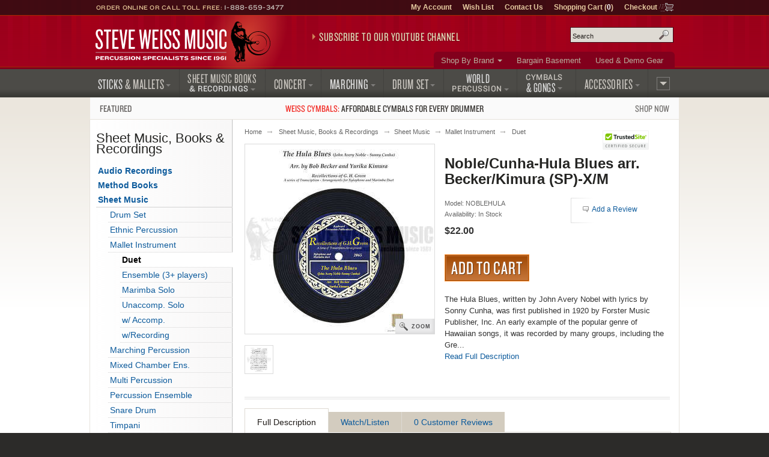

--- FILE ---
content_type: text/css; charset=utf-8
request_url: https://d261gr3au1t5i0.cloudfront.net/styles/gz/desktop.07d781a77723d4de.v1.css
body_size: 23366
content:
@charset "UTF-8";.o-grid{list-style:none;margin:0;margin-left:-18px;margin-left:-1.5rem;padding:0}.o-grid__item{display:inline-block;padding-left:18px;padding-left:1.5rem;width:100%;vertical-align:top;-webkit-box-sizing:border-box;box-sizing:border-box}.o-grid--xs{margin-left:-5px;margin-left:-.4166666667rem}.o-grid--xs>.o-grid__item{padding-left:5px;padding-left:.4166666667rem}.o-grid--sm{margin-left:-9px;margin-left:-.75rem}.o-grid--sm>.o-grid__item{padding-left:9px;padding-left:.75rem}.o-grid--lg{margin-left:-36px;margin-left:-3rem}.o-grid--lg>.o-grid__item{padding-left:36px;padding-left:3rem}.o-grid--xl{margin-left:-72px;margin-left:-6rem}.o-grid--xl>.o-grid__item{padding-left:72px;padding-left:6rem}.o-grid--flush{margin-left:0}.o-grid--flush>.o-grid__item{padding-left:0}.o-grid--reverse{direction:rtl;text-align:left}.o-grid--reverse>.o-grid__item{direction:ltr;text-align:left}.o-grid--middle>.o-grid__item{vertical-align:middle}.o-grid--bottom>.o-grid__item{vertical-align:bottom}.o-grid--right{text-align:right}.o-grid--right>.o-grid__item{text-align:left}.o-grid--center{text-align:center}.o-grid--center>.o-grid__item{text-align:left}.o-grid--auto>.o-grid__item{max-width:100%;width:auto}.o-grid--flex{display:-webkit-box;display:-ms-flexbox;display:flex;-ms-flex-wrap:wrap;flex-wrap:wrap}.js .o-modal{bottom:0;display:none;left:0;overflow:auto;position:fixed;right:0;top:0;z-index:100}.js .o-modal.is-active{display:block}.is-modal-active{overflow:hidden}.js .o-modal--center.is-active{display:-webkit-box;display:-ms-flexbox;display:flex}.flexboxtweener .o-modal--center.is-active,.no-flexbox .o-modal--center.is-active{display:block}.js .o-modal--center .o-modal__body{margin:auto}.o-ratio{position:relative}.o-ratio__item{height:100%;left:0;position:absolute;top:0;width:100%}.o-ratio--16\:9::before{content:" ";display:block;padding-bottom:56.25%}.o-ratio--4\:3::before{content:" ";display:block;padding-bottom:75%}@font-face{font-family:"HCo Knockout 27";src:url(//d261gr3au1t5i0.cloudfront.net/fonts/knockout/woff2/Knockout-27_Web.woff2) format("woff2"),url(//d261gr3au1t5i0.cloudfront.net/fonts/knockout/woff/Knockout-27_Web.woff) format("woff");font-weight:400;font-style:normal}@font-face{font-family:"HCo Knockout 28";src:url(//d261gr3au1t5i0.cloudfront.net/fonts/knockout/woff2/Knockout-28_Web.woff2) format("woff2"),url(//d261gr3au1t5i0.cloudfront.net/fonts/knockout/woff/Knockout-28_Web.woff) format("woff");font-weight:400;font-style:normal}@font-face{font-family:"HCo Knockout 29";src:url(//d261gr3au1t5i0.cloudfront.net/fonts/knockout/woff2/Knockout-29_Web.woff2) format("woff2"),url(//d261gr3au1t5i0.cloudfront.net/fonts/knockout/woff/Knockout-29_Web.woff) format("woff");font-weight:400;font-style:normal}@font-face{font-family:"HCo Knockout 31";src:url(//d261gr3au1t5i0.cloudfront.net/fonts/knockout/woff2/Knockout-31_Web.woff2) format("woff2"),url(//d261gr3au1t5i0.cloudfront.net/fonts/knockout/woff/Knockout-31_Web.woff) format("woff");font-weight:400;font-style:normal}@font-face{font-family:"HCo Knockout 33";src:url(//d261gr3au1t5i0.cloudfront.net/fonts/knockout/woff2/Knockout-33_Web.woff2) format("woff2"),url(//d261gr3au1t5i0.cloudfront.net/fonts/knockout/woff/Knockout-33_Web.woff) format("woff");font-weight:400;font-style:normal}a,abbr,acronym,address,applet,b,big,blockquote,body,caption,center,cite,code,dd,del,dfn,div,dl,dt,em,fieldset,font,form,h1,h2,h3,h4,h5,h6,html,i,iframe,img,ins,kbd,label,legend,li,object,ol,p,pre,q,s,samp,small,span,strike,strong,sub,sup,table,tbody,td,tfoot,th,thead,tr,tt,u,ul,var{margin:0;padding:0;border:0;font-size:100%;vertical-align:baseline;background:0 0}ol,ul{list-style:none}blockquote,q{quotes:none}blockquote:after,blockquote:before,q:after,q:before{content:"";content:none}ins{text-decoration:none}del{text-decoration:line-through}table{border-collapse:collapse;border-spacing:0}a:focus,button:focus,input[type=submit]:focus{outline:thin dotted}a:active,a:hover{outline:0}article,aside,details,figure,footer,header,main,nav,section,summary{display:block}#review-rating br,.back-to-top,.checkout-page .input-message,.featured-items .product .description,.field .input-message,.field .input-message.input-error,.field.address br,.no-js #alias-address,.no-js #content .tools .page-sort,.no-js #content .tools .sort span,.no-js #counter,.no-js .close-window-inner,.no-js .product-social,.no-js .qty a,.no-js .switcher,.no-js .view,.shipping-address2,.sort fieldset,.tertiary-nav .more,p.field br{display:none}html{background-color:#2c2b29;color:#201c19;font-family:Arial,Verdana,sans-serif;font-size:.75em;font-weight:400;line-height:1.5em;min-height:100%;-webkit-tap-highlight-color:rgba(13,91,156,.35)}body{background-color:#fff;background-image:-o-linear-gradient(top,#ebe6dd 180px,#fff 510px);background-image:linear-gradient(to bottom,#ebe6dd 180px,#fff 510px);min-width:980px;position:relative}.lt-ie9 body,.no-cssgradients body{background:#fff url(//d261gr3au1t5i0.cloudfront.net/layout/main-bg.png) repeat-x scroll left 162px}img{height:auto;max-width:100%}h1,h2,h3,h4,h5,h6{color:#252523}a{color:#0d5b9c}a:active,a:link,a:visited{text-decoration:none}a:hover{text-decoration:underline}b,strong{font-weight:700}.quote,em,i{font-style:italic}sup{font-size:.8333333333em;vertical-align:super}abbr{border:0}blockquote{background-color:#f4f4f4;margin:.5em 40px 1.5em;padding:1.5em}#content blockquote ol:last-child,#content blockquote p:last-child,#content blockquote ul:last-child{margin-bottom:0}body.iframe{background:#fff}label{cursor:pointer;display:inline-block}button,input,select,textarea{font-family:Arial,Verdana,sans-serif;font-size:12px;font-size:1rem;margin:0}input[type=radio]{margin:3px 3px 0 5px}input,select{line-height:1}.wishlist,button,textarea{line-height:1.5}#content h1{font-size:16px;font-size:1.3333333333rem;font-weight:700;margin-bottom:1.125em}#content h2{font-weight:700}#content h3{font-size:11px;font-size:.9166666667rem;font-weight:700}#content h4{font-size:10px;font-size:.8333333333rem;font-weight:700;text-transform:uppercase}h1 a,h2 a{color:#252523}h1 a:hover,h2 a:hover{color:#0d5b9c}#content ol,#content p,#content ul,dl{margin-bottom:18px}#content ul{list-style:none outside}#content .standard-list{list-style:disc;margin-left:3em}#content .no-list-style{list-style:none;margin-left:0}#content ol{list-style:decimal;margin-left:3em}dt{font-size:11px;font-size:.9166666667rem;font-weight:700}dd{margin-bottom:.75em}.clear{clear:both;display:block;height:0;visibility:hidden;width:100%}hr{border:0;border-top:1px solid #dedede;display:block;height:1px;margin:0 0 1.5em;padding:0}hr.cap{border-bottom:double 4px #dedede;border-top:none;clear:both;height:4px;margin:0 0 15px;padding:15px 0 0}hr.sub-divider{border-style:dotted}.intro{font-size:14px;font-size:1.1666666667rem;line-height:1.5}#content .intro p,.intro{margin-bottom:1.2857142857em}#content .intro h2{font-size:18px;font-size:1.5rem;margin-bottom:1em}#content .intro h3{font-size:14px;font-size:1.1666666667rem}#content .intro h4{font-size:12px;font-size:1rem;text-transform:none}#content .intro h5{font-size:11px;font-size:.9166666667rem;text-transform:none}#content .intro+.tools{margin-top:0}.page-banner{border-bottom:1px solid #dedede;padding-bottom:18px}.intro-img{border:1px solid #dedede;display:block;float:left;margin:0 10px 10px 0;padding:9px}.intro-img-right{float:right;margin:0 0 10px 10px}.no-js #read-more{display:none}.js #read-more-container{display:none}.promo{border:1px solid #dedad3;display:block;padding:9px;padding:.75rem;text-align:center;text-transform:uppercase}.promo,.promo:focus,.promo:hover{text-decoration:none}.right-promo .promo{margin:5px auto}.promo>img{display:block;width:100%}.promo>span{display:block;font-family:"HCo Knockout 28",sans-serif;font-style:normal;font-weight:400;font-size:18px;font-size:1.5rem;line-height:1;margin-top:9px;margin-top:.75rem}.right-promo{margin-right:4px}.scan-alert{margin-right:-440px;position:absolute;right:50%;top:180px}.link-button{background:0;border:0;color:#0d5b9c;cursor:pointer;margin:0;padding:0}.link-button:hover{text-decoration:underline}.link-button::-moz-focus-inner{border:0;padding:0}.strike,s{text-decoration:line-through}.sale{color:#8f1b20}.sign-out{color:#0d5b9c;font-size:17px;font-size:1.4166666667rem;font-weight:700;position:absolute;right:30px;top:50px}.sign-out-inner{font-size:12px;font-size:1rem;line-height:1}.sign-out-inner a{color:#0d5b9c}small{font-size:11px;font-size:.9166666667rem}.extra-strong{color:#e12c22}.c-message,.message{background-color:#ededed;border:solid 1px currentColor;border-radius:4px;color:#2c2b29;display:block;padding:1em 1.5em}.c-message--lg,.message--lg{border-width:3px;font-size:17px;font-size:1.4166666667rem;font-weight:700;margin:20px auto 35px;margin:1.6666666667rem auto 2.9166666667rem;padding:25px 15px;padding:2.0833333333rem 1.25rem}.c-message--danger,.message--danger{background-color:#fcccca;color:#82001c}.c-message--success,.message--success{background-color:#ccffc2;color:#33552a}.c-message--warning,.message--warning{background-color:#fffbc3;color:#7a7523}.error{color:#8f1b20}#site-requirements .body,.message.error,.site-requirements.message.error .body{background-color:#fffbc3;border-color:#f4e945;border-width:3px;font-size:17px;font-size:1.4166666667rem;font-weight:700;margin:20px auto 35px;margin:1.6666666667rem auto 2.9166666667rem;padding:25px 15px;padding:2.0833333333rem 1.25rem;position:relative}#site-requirements,.site-requirements.message.error{background-image:none;margin:0;padding:20px 15px}#site-requirements .body,.site-requirements.message.error .body{display:block;margin:0 auto;padding:5px 15px 5px 75px;max-width:892px}#site-requirements .body:before,.site-requirements.message.error .body:before{background-image:url(//d261gr3au1t5i0.cloudfront.net/layout/sprite-icons.ed1664d62f728033.svg);background-position:-1px -134px;bottom:0;content:" ";height:28px;left:25px;margin:auto;position:absolute;top:0;width:28px}.no-svg #site-requirements .body:before,.no-svg .site-requirements.message.error .body:before{background-image:url(//d261gr3au1t5i0.cloudfront.net/layout/sprite-icons.f41f1041ae990322.png)}#content .message.error p:last-child{margin-bottom:0}.js .error-js,.site-requirements.error-mobile{display:none}.ie6 .error-js,.no-js .error-js{display:block}#content #school-code-form .submit,#main.three-col #sidebar #newsletter-form .submit,.add-to-cart,.c-btn,.call-availability,.checkout,.checkout-as-guest,.configure,.continue-button,.continue-config,.create-account,.go,.go-back,.review-order,.search-button,.select,.sign-in,.submit-button,.submit-order,.update-button,.update-cart{border:0;border-radius:0;-webkit-box-sizing:border-box;box-sizing:border-box;cursor:pointer;display:inline-block;letter-spacing:.025em;line-height:1;text-align:center;text-shadow:1px 1px 0 rgba(0,0,0,.4);text-transform:uppercase;font-size:18px;padding:.2222222222em .5em;font-family:"HCo Knockout 28",sans-serif;font-style:normal;font-weight:400}#content #school-code-form .submit,#content #school-code-form .submit:focus,#content #school-code-form .submit:hover,#main.three-col #sidebar #newsletter-form .submit,#main.three-col #sidebar #newsletter-form .submit:focus,#main.three-col #sidebar #newsletter-form .submit:hover,.add-to-cart,.add-to-cart:focus,.add-to-cart:hover,.c-btn,.c-btn:focus,.c-btn:hover,.call-availability,.call-availability:focus,.call-availability:hover,.checkout,.checkout-as-guest,.checkout-as-guest:focus,.checkout-as-guest:hover,.checkout:focus,.checkout:hover,.configure,.configure:focus,.configure:hover,.continue-button,.continue-button:focus,.continue-button:hover,.continue-config,.continue-config:focus,.continue-config:hover,.create-account,.create-account:focus,.create-account:hover,.go,.go-back,.go-back:focus,.go-back:hover,.go:focus,.go:hover,.review-order,.review-order:focus,.review-order:hover,.search-button,.search-button:focus,.search-button:hover,.select,.select:focus,.select:hover,.sign-in,.sign-in:focus,.sign-in:hover,.submit-button,.submit-button:focus,.submit-button:hover,.submit-order,.submit-order:focus,.submit-order:hover,.update-button,.update-button:focus,.update-button:hover,.update-cart,.update-cart:focus,.update-cart:hover{color:#fff;text-decoration:none}#content #school-code-form .submit--sm,#content #school-code-form .submit.small,#main.three-col #sidebar #newsletter-form .submit--sm,#main.three-col #sidebar #newsletter-form .submit.small,.add-to-cart--sm,.add-to-cart.small,.c-btn--sm,.c-btn.small,.call-availability--sm,.call-availability.small,.checkout--sm,.checkout-as-guest--sm,.checkout-as-guest.small,.checkout.small,.configure--sm,.configure.small,.continue-button--sm,.continue-button.small,.continue-config--sm,.continue-config.small,.create-account--sm,.create-account.small,.go--sm,.go-back--sm,.go-back.small,.go.small,.review-order--sm,.review-order.small,.search-button--sm,.search-button.small,.select--sm,.select.small,.sign-in--sm,.sign-in.small,.submit-button--sm,.submit-button.small,.submit-order--sm,.submit-order.small,.update-button--sm,.update-button.small,.update-cart--sm,.update-cart.small{font-size:16px;padding:.25em .5625em}#content #school-code-form .submit--md,#content #school-code-form .submit.medium,#main.three-col #sidebar #newsletter-form .submit--md,#main.three-col #sidebar #newsletter-form .submit.medium,.add-to-cart--md,.add-to-cart.medium,.c-btn--md,.c-btn.medium,.call-availability--md,.call-availability.medium,.checkout--md,.checkout-as-guest--md,.checkout-as-guest.medium,.checkout.medium,.configure--md,.configure.medium,.continue-button--md,.continue-button.medium,.continue-config--md,.continue-config.medium,.create-account--md,.create-account.medium,.go--md,.go-back--md,.go-back.medium,.go.medium,.review-order--md,.review-order.medium,.search-button--md,.search-button.medium,.select--md,.select.medium,.sign-in--md,.sign-in.medium,.submit-button--md,.submit-button.medium,.submit-order--md,.submit-order.medium,.update-button--md,.update-button.medium,.update-cart--md,.update-cart.medium{font-size:24px;padding:.25em .4166666667em}#content #school-code-form .submit--lg,#content #school-code-form .submit.large,#main.three-col #sidebar #newsletter-form .submit--lg,#main.three-col #sidebar #newsletter-form .submit.large,.add-to-cart--lg,.add-to-cart.large,.c-btn--lg,.c-btn.large,.call-availability--lg,.call-availability.large,.checkout--lg,.checkout-as-guest--lg,.checkout-as-guest.large,.checkout.large,.configure--lg,.configure.large,.continue-button--lg,.continue-button.large,.continue-config--lg,.continue-config.large,.create-account--lg,.create-account.large,.go--lg,.go-back--lg,.go-back.large,.go.large,.review-order--lg,.review-order.large,.search-button--lg,.search-button.large,.select--lg,.select.large,.sign-in--lg,.sign-in.large,.submit-button--lg,.submit-button.large,.submit-order--lg,.submit-order.large,.update-button--lg,.update-button.large,.update-cart--lg,.update-cart.large{font-size:31px;padding:.1935483871em .3225806452em}#content #school-code-form .submit.is-disabled,#content #school-code-form .submit[disabled],#main.three-col #sidebar #newsletter-form .submit.is-disabled,#main.three-col #sidebar #newsletter-form .submit[disabled],.add-to-cart.is-disabled,.add-to-cart[disabled],.c-btn.is-disabled,.c-btn[disabled],.call-availability.is-disabled,.call-availability[disabled],.checkout-as-guest.is-disabled,.checkout-as-guest[disabled],.checkout.is-disabled,.checkout[disabled],.configure.is-disabled,.configure[disabled],.continue-button.is-disabled,.continue-button[disabled],.continue-config.is-disabled,.continue-config[disabled],.create-account.is-disabled,.create-account[disabled],.go-back.is-disabled,.go-back[disabled],.go.is-disabled,.go[disabled],.review-order.is-disabled,.review-order[disabled],.search-button.is-disabled,.search-button[disabled],.select.is-disabled,.select[disabled],.sign-in.is-disabled,.sign-in[disabled],.submit-button.is-disabled,.submit-button[disabled],.submit-order.is-disabled,.submit-order[disabled],.update-button.is-disabled,.update-button[disabled],.update-cart.is-disabled,.update-cart[disabled]{cursor:default;opacity:.5}#content #school-code-form .submit:focus,#content #school-code-form .submit:hover,#main.three-col #sidebar #newsletter-form .submit:focus,#main.three-col #sidebar #newsletter-form .submit:hover,.add-to-cart:focus,.add-to-cart:hover,.c-btn--brown:focus,.c-btn--brown:hover,.call-availability:focus,.call-availability:hover,.configure:focus,.configure:hover,.create-account:focus,.create-account:hover,.product .select:focus,.product .select:hover,.select:focus,.select:hover,.sign-in:focus,.sign-in:hover{background-color:#8d5930;background-image:-webkit-gradient(linear,left top,left bottom,from(#894d1b),to(#ae7e5b));background-image:-o-linear-gradient(top,#894d1b 0,#ae7e5b 100%);background-image:linear-gradient(to bottom,#894d1b 0,#ae7e5b 100%)}#content #school-code-form .submit:active,#main.three-col #sidebar #newsletter-form .submit:active,.add-to-cart:active,.c-btn--brown:active,.call-availability:active,.configure:active,.create-account:active,.product .select:active,.select:active,.sign-in:active{-webkit-box-shadow:0 0 1em rgba(0,0,0,.3) inset,1px 1px 0 #7c4922 inset,-1px -1px 0 #7c4922 inset,2px 2px 0 #b46c35 inset,-2px -2px 0 #b46c35 inset;box-shadow:0 0 1em rgba(0,0,0,.3) inset,1px 1px 0 #7c4922 inset,-1px -1px 0 #7c4922 inset,2px 2px 0 #b46c35 inset,-2px -2px 0 #b46c35 inset}#content #school-code-form .submit,#content #school-code-form .submit.is-disabled,#content #school-code-form .submit[disabled],#main.three-col #sidebar #newsletter-form .submit,#main.three-col #sidebar #newsletter-form .submit.is-disabled,#main.three-col #sidebar #newsletter-form .submit[disabled],.add-to-cart,.add-to-cart.is-disabled,.add-to-cart[disabled],.c-btn--brown,.c-btn--brown.is-disabled,.c-btn--brown[disabled],.call-availability,.call-availability.is-disabled,.call-availability[disabled],.configure,.configure.is-disabled,.configure[disabled],.create-account,.create-account.is-disabled,.create-account[disabled],.product .select,.product .select.is-disabled,.product .select[disabled],.select,.select.is-disabled,.select[disabled],.sign-in,.sign-in.is-disabled,.sign-in[disabled]{background-color:#865025;background-image:-webkit-gradient(linear,left top,left bottom,from(#7c4922),to(#a57956));background-image:-o-linear-gradient(top,#7c4922 0,#a57956 100%);background-image:linear-gradient(to bottom,#7c4922 0,#a57956 100%);border:1px solid #b46c35;-webkit-box-shadow:1px 1px 0 #7c4922 inset,-1px -1px 0 #7c4922 inset,2px 2px 0 #b46c35 inset,-2px -2px 0 #b46c35 inset;box-shadow:1px 1px 0 #7c4922 inset,-1px -1px 0 #7c4922 inset,2px 2px 0 #b46c35 inset,-2px -2px 0 #b46c35 inset}.c-btn--gray:focus,.c-btn--gray:hover,.continue-button:focus,.continue-button:hover,.go-back:focus,.go-back:hover,.go:focus,.go:hover,.product.selected .select:focus,.product.selected .select:hover,.search-button:focus,.search-button:hover,.select:focus,.select:hover,.submit-button:focus,.submit-button:hover,.update-button:focus,.update-button:hover,.update-cart:focus,.update-cart:hover{background-color:#4c4c4c;background-image:-webkit-gradient(linear,left top,left bottom,from(#3d3d3d),to(#7c7c7c));background-image:-o-linear-gradient(top,#3d3d3d 0,#7c7c7c 100%);background-image:linear-gradient(to bottom,#3d3d3d 0,#7c7c7c 100%)}.c-btn--gray:active,.continue-button:active,.go-back:active,.go:active,.product.selected .select:active,.search-button:active,.select:active,.submit-button:active,.update-button:active,.update-cart:active{-webkit-box-shadow:0 0 1em rgba(0,0,0,.3) inset,1px 1px 0 #383838 inset,-1px -1px 0 #383838 inset,2px 2px 0 #6a6a6a inset,-2px -2px 0 #6a6a6a inset;box-shadow:0 0 1em rgba(0,0,0,.3) inset,1px 1px 0 #383838 inset,-1px -1px 0 #383838 inset,2px 2px 0 #6a6a6a inset,-2px -2px 0 #6a6a6a inset}.c-btn--gray,.c-btn--gray.is-disabled,.c-btn--gray[disabled],.continue-button,.continue-button.is-disabled,.continue-button[disabled],.go,.go-back,.go-back.is-disabled,.go-back[disabled],.go.is-disabled,.go[disabled],.product.selected .select,.product.selected .select.is-disabled,.product.selected .select[disabled],.search-button,.search-button.is-disabled,.search-button[disabled],.select,.select.is-disabled,.select[disabled],.submit-button,.submit-button.is-disabled,.submit-button[disabled],.update-button,.update-button.is-disabled,.update-button[disabled],.update-cart,.update-cart.is-disabled,.update-cart[disabled]{background-color:#424242;background-image:-webkit-gradient(linear,left top,left bottom,from(#383838),to(#777));background-image:-o-linear-gradient(top,#383838 0,#777 100%);background-image:linear-gradient(to bottom,#383838 0,#777 100%);border:1px solid #6a6a6a;-webkit-box-shadow:1px 1px 0 #383838 inset,-1px -1px 0 #383838 inset,2px 2px 0 #6a6a6a inset,-2px -2px 0 #6a6a6a inset;box-shadow:1px 1px 0 #383838 inset,-1px -1px 0 #383838 inset,2px 2px 0 #6a6a6a inset,-2px -2px 0 #6a6a6a inset}.c-btn--gray-brown:focus,.c-btn--gray-brown:hover,.checkout-as-guest:focus,.checkout-as-guest:hover{background-color:#635950;background-image:-webkit-gradient(linear,left top,left bottom,from(#513f35),to(#74695f));background-image:-o-linear-gradient(top,#513f35 0,#74695f 100%);background-image:linear-gradient(to bottom,#513f35 0,#74695f 100%)}.c-btn--gray-brown:active,.checkout-as-guest:active{-webkit-box-shadow:0 0 1em rgba(0,0,0,.3) inset,1px 1px 0 #473b31 inset,-1px -1px 0 #473b31 inset,2px 2px 0 #7d695a inset,-2px -2px 0 #7d695a inset;box-shadow:0 0 1em rgba(0,0,0,.3) inset,1px 1px 0 #473b31 inset,-1px -1px 0 #473b31 inset,2px 2px 0 #7d695a inset,-2px -2px 0 #7d695a inset}.c-btn--gray-brown,.c-btn--gray-brown.is-disabled,.c-btn--gray-brown[disabled],.checkout-as-guest,.checkout-as-guest.is-disabled,.checkout-as-guest[disabled]{background-color:#5b4f46;background-image:-webkit-gradient(linear,left top,left bottom,from(#4a3a31),to(#6e6359));background-image:-o-linear-gradient(top,#4a3a31 0,#6e6359 100%);background-image:linear-gradient(to bottom,#4a3a31 0,#6e6359 100%);border:1px solid #7d695a;-webkit-box-shadow:1px 1px 0 #473b31 inset,-1px -1px 0 #473b31 inset,2px 2px 0 #7d695a inset,-2px -2px 0 #7d695a inset;box-shadow:1px 1px 0 #473b31 inset,-1px -1px 0 #473b31 inset,2px 2px 0 #7d695a inset,-2px -2px 0 #7d695a inset}.c-btn--green:focus,.c-btn--green:hover,.checkout:focus,.checkout:hover,.continue-button.large:focus,.continue-button.large:hover,.review-order:focus,.review-order:hover,.submit-order:focus,.submit-order:hover{background-color:#6b7d1a;background-image:-webkit-gradient(linear,left top,left bottom,from(#637801),to(#7d922c));background-image:-o-linear-gradient(top,#637801 0,#7d922c 100%);background-image:linear-gradient(to bottom,#637801 0,#7d922c 100%)}.c-btn--green:active,.checkout:active,.continue-button.large:active,.review-order:active,.submit-order:active{-webkit-box-shadow:0 0 1em rgba(0,0,0,.3) inset,1px 1px 0 #5a6e01 inset,-1px -1px 0 #5a6e01 inset,2px 2px 0 #91aa10 inset,-2px -2px 0 #91aa10 inset;box-shadow:0 0 1em rgba(0,0,0,.3) inset,1px 1px 0 #5a6e01 inset,-1px -1px 0 #5a6e01 inset,2px 2px 0 #91aa10 inset,-2px -2px 0 #91aa10 inset}.c-btn--green,.c-btn--green.is-disabled,.c-btn--green[disabled],.checkout,.checkout.is-disabled,.checkout[disabled],.continue-button.large,.continue-button.large.is-disabled,.continue-button.large[disabled],.review-order,.review-order.is-disabled,.review-order[disabled],.submit-order,.submit-order.is-disabled,.submit-order[disabled]{background-color:#62750e;background-image:-webkit-gradient(linear,left top,left bottom,from(#5a6e01),to(#778929));background-image:-o-linear-gradient(top,#5a6e01 0,#778929 100%);background-image:linear-gradient(to bottom,#5a6e01 0,#778929 100%);border:1px solid #91b007;-webkit-box-shadow:1px 1px 0 #5a6e01 inset,-1px -1px 0 #5a6e01 inset,2px 2px 0 #91aa10 inset,-2px -2px 0 #91aa10 inset;box-shadow:1px 1px 0 #5a6e01 inset,-1px -1px 0 #5a6e01 inset,2px 2px 0 #91aa10 inset,-2px -2px 0 #91aa10 inset}#custom-featured-contact .submit-button:active,#custom-featured-contact .submit-button:hover,.add-to-cart.large:active,.add-to-cart.large:hover,.c-btn--orange:active,.c-btn--orange:hover,.call-availability.large:active,.call-availability.large:hover,.configure.large:active,.configure.large:hover,.continue-config:active,.continue-config:hover,.submit-button.large:active,.submit-button.large:hover{background-color:#cd8650;background-image:-webkit-gradient(linear,left top,left bottom,from(#aa4e02),to(#ca7d44));background-image:-o-linear-gradient(top,#aa4e02 0,#ca7d44 100%);background-image:linear-gradient(to bottom,#aa4e02 0,#ca7d44 100%)}#custom-featured-contact .submit-button:active,.add-to-cart.large:active,.c-btn--orange:active,.call-availability.large:active,.configure.large:active,.continue-config:active,.submit-button.large:active{-webkit-box-shadow:0 0 1em rgba(0,0,0,.4) inset,1px 1px 0 #9f4601 inset,-1px -1px 0 #9f4601 inset,2px 2px 0 #c6773a inset,-2px -2px 0 #c6773a inset;box-shadow:0 0 1em rgba(0,0,0,.4) inset,1px 1px 0 #9f4601 inset,-1px -1px 0 #9f4601 inset,2px 2px 0 #c6773a inset,-2px -2px 0 #c6773a inset}#custom-featured-contact .submit-button,#custom-featured-contact .submit-button.is-disabled,#custom-featured-contact .submit-button[disabled],.add-to-cart.large,.add-to-cart.large.is-disabled,.add-to-cart.large[disabled],.c-btn--orange,.c-btn--orange.is-disabled,.c-btn--orange[disabled],.call-availability.large,.call-availability.large.is-disabled,.call-availability.large[disabled],.configure.large,.configure.large.is-disabled,.configure.large[disabled],.continue-config,.continue-config.is-disabled,.continue-config[disabled],.submit-button.large,.submit-button.large.is-disabled,.submit-button.large[disabled]{background-color:#ca7f46;background-image:-webkit-gradient(linear,left top,left bottom,from(#9f4702),to(#c7783c));background-image:-o-linear-gradient(top,#9f4702 0,#c7783c 100%);background-image:linear-gradient(to bottom,#9f4702 0,#c7783c 100%);border:1px solid #fe9334;-webkit-box-shadow:1px 1px 0 #9f4601 inset,-1px -1px 0 #9f4601 inset,2px 2px 0 #c6773a inset,-2px -2px 0 #c6773a inset;box-shadow:1px 1px 0 #9f4601 inset,-1px -1px 0 #9f4601 inset,2px 2px 0 #c6773a inset,-2px -2px 0 #c6773a inset}.call-availability.large,.notify.large{font-size:18px;padding:.6666666667em .5em}.call-availability{font-size:16px;padding:.25em .5625em;line-height:1.125;opacity:.7}.call-availability:focus,.call-availability:hover{opacity:.8}.checkout{font-size:31px;padding:.1935483871em .3225806452em;margin-left:12px;padding-left:.7258064516em;position:relative}.checkout:before{background-image:url(//d261gr3au1t5i0.cloudfront.net/layout/sprite-icons.ed1664d62f728033.svg);background-position:-91px -1px;content:" ";color:#000;-webkit-filter:drop-shadow(1px 2px 1px rgba(0, 0, 0, .25));filter:drop-shadow(1px 2px 1px rgba(0, 0, 0, .25));height:22px;left:-8px;position:absolute;text-indent:0;top:12px;width:27px}.no-svg .checkout:before{background-image:url(//d261gr3au1t5i0.cloudfront.net/layout/sprite-icons.f41f1041ae990322.png)}#custom-featured-contact .submit-button{font-size:24px;padding:.25em .4166666667em}.checkout-as-guest,.create-account,.review-order,.submit-order{font-size:31px;padding:.1935483871em .3225806452em}.switcher a{background-color:#424242;background-image:-webkit-gradient(linear,left top,left bottom,from(#383838),to(#777));background-image:-o-linear-gradient(top,#383838 0,#777 100%);background-image:linear-gradient(to bottom,#383838 0,#777 100%);border:1px solid #6a6a6a;-webkit-box-shadow:1px 1px 0 #383838 inset,-1px -1px 0 #383838 inset,2px 2px 0 #6a6a6a inset,-2px -2px 0 #6a6a6a inset;box-shadow:1px 1px 0 #383838 inset,-1px -1px 0 #383838 inset,2px 2px 0 #6a6a6a inset,-2px -2px 0 #6a6a6a inset;color:#fff;cursor:pointer;display:inline-block;font-weight:700;padding:7px;position:relative;text-decoration:none;text-shadow:1px 1px 0 rgba(0,0,0,.4);text-transform:uppercase}.switcher a:focus,.switcher a:hover{background-color:#4c4c4c;background-image:-webkit-gradient(linear,left top,left bottom,from(#3d3d3d),to(#7c7c7c));background-image:-o-linear-gradient(top,#3d3d3d 0,#7c7c7c 100%);background-image:linear-gradient(to bottom,#3d3d3d 0,#7c7c7c 100%)}.switcher a:active{-webkit-box-shadow:0 0 1em rgba(0,0,0,.3) inset,1px 1px 0 #383838 inset,-1px -1px 0 #383838 inset,2px 2px 0 #6a6a6a inset,-2px -2px 0 #6a6a6a inset;box-shadow:0 0 1em rgba(0,0,0,.3) inset,1px 1px 0 #383838 inset,-1px -1px 0 #383838 inset,2px 2px 0 #6a6a6a inset,-2px -2px 0 #6a6a6a inset}.c-btn-neutral{background-color:#ededed;-webkit-box-sizing:border-box;box-sizing:border-box;color:#0d5b9c;cursor:pointer;display:inline-block;font-family:"HCo Knockout 33",sans-serif;font-style:normal;font-weight:400;font-size:12px;font-size:1rem;line-height:1;letter-spacing:.025em;padding:12px 24px;padding:1rem 2rem;text-align:center;text-decoration:none;text-transform:uppercase}.c-btn-neutral:focus,.c-btn-neutral:hover{background-color:#f0f0f0;text-decoration:none}.no-cssgradients #content #school-code-form .submit,.no-cssgradients #custom-featured-contact .submit-button,.no-cssgradients #main.three-col #sidebar #newsletter-form .submit,.no-cssgradients #paypal-button,.no-cssgradients .add-to-cart,.no-cssgradients .add-to-cart.large,.no-cssgradients .call-availability,.no-cssgradients .checkout,.no-cssgradients .checkout-as-guest,.no-cssgradients .configure,.no-cssgradients .configure.large,.no-cssgradients .continue-button,.no-cssgradients .continue-button.large,.no-cssgradients .continue-config,.no-cssgradients .create-account,.no-cssgradients .go,.no-cssgradients .go-back,.no-cssgradients .product .select,.no-cssgradients .product.selected .select,.no-cssgradients .review-order,.no-cssgradients .search-button,.no-cssgradients .select,.no-cssgradients .sign-in,.no-cssgradients .submit-button,.no-cssgradients .submit-order,.no-cssgradients .update-button,.no-cssgradients .update-cart{background-image:none;-webkit-box-shadow:none;box-shadow:none}.ie7 #content #school-code-form .submit,.ie7 #custom-featured-contact .submit-button,.ie7 #main.three-col #sidebar #newsletter-form .submit,.ie7 #paypal-button,.ie7 .add-to-cart,.ie7 .add-to-cart.large,.ie7 .call-availability,.ie7 .checkout,.ie7 .checkout-as-guest,.ie7 .configure,.ie7 .configure.large,.ie7 .continue-button,.ie7 .continue-button.large,.ie7 .continue-config,.ie7 .create-account,.ie7 .go,.ie7 .go-back,.ie7 .product .select,.ie7 .product.selected .select,.ie7 .review-order,.ie7 .search-button,.ie7 .select,.ie7 .sign-in,.ie7 .submit-button,.ie7 .submit-order,.ie7 .update-button,.ie7 .update-cart{display:inline;width:auto;overflow:visible;zoom:1}table{clear:both;width:100%}table thead th{background:#ccc;font-weight:700;text-align:left;text-transform:uppercase;vertical-align:middle}table tr td,table tr th{color:#333;padding:10px}table tbody tr td{border-bottom:solid 1px #e9e9e9;font-size:13px;font-size:1.0833333333rem}table tfoot tr td{background:#ccc;text-align:right;vertical-align:middle}.modal-product-zoom img{height:auto;max-width:100%}.modal-overlay{background:#131313;bottom:0;height:100%;left:0;margin:0;opacity:.75;padding:0;position:fixed;right:0;top:0;width:100%;z-index:101;zoom:1}.modal-window{background:#fff;-webkit-background-clip:padding-box;-moz-background-clip:padding;background-clip:padding-box;border:solid 3px #201c19;border-radius:3px;left:50%;margin:0;padding:0;position:fixed;top:50%;z-index:102}.close-window{background-image:url(//d261gr3au1t5i0.cloudfront.net/layout/sprite-icons.ed1664d62f728033.svg);background-position:-70px -134px;cursor:pointer;height:36px;overflow:hidden;position:absolute;right:-16px;top:-16px;width:36px}.no-svg .close-window{background-image:url(//d261gr3au1t5i0.cloudfront.net/layout/sprite-icons.ed1664d62f728033.svg)}.modal-zoom-image{display:table-cell;height:600px;text-align:center;vertical-align:middle;width:800px}.modal-zoom-image img{margin:0 auto;padding:0;vertical-align:middle}.modal-content{background:#fff;background-image:-o-linear-gradient(top,#ebe6dd 180px,#fff 510px);background-image:linear-gradient(to bottom,#ebe6dd 180px,#fff 510px);height:500px;overflow-y:auto;padding:50px 100px;width:600px}.no-cssgradients .modal-content{background:transparent url(//d261gr3au1t5i0.cloudfront.net/layout/main-bg.png) repeat-x scroll left top}.modal-content ol,.modal-content p,.modal-content ul{margin-bottom:1.5em}.modal-content h1{font-size:16px;font-size:1.3333333333rem;font-weight:700;line-height:1.125;margin-bottom:1.125em}.modal-content h2{font-size:1em;font-weight:700}.modal-content h3{font-size:10px;font-size:.8333333333rem;font-weight:700}.modal-content p.intro{font-size:14px;font-size:1.1666666667rem}.modal-content ul{list-style:none outside}.modal-content ol{list-style:decimal;margin-left:3em}.modal-product-zoom{background:#fff;height:600px;width:900px}.modal-product-zoom .photo{display:block;float:left;height:600px;width:800px}.modal-product-zoom .photo .photo{display:table-cell;text-align:center;vertical-align:middle}.modal-product-zoom .photo .photo img{margin-top:12px}.modal-product-zoom .thumbnail-list{border-left:solid 1px #dbdbdb;float:left;height:600px;padding:10px 0;width:85px}.modal-product-zoom .thumbnail-list a{display:block;float:none;margin:10px 20px 10px 20px}.modal-product-zoom .thumbnail-list .selected{border-color:#999;opacity:.99;zoom:1}.no-js .modal-product-zoom{width:100%}#header{background:#a50019 repeat-x left top;background-image:url(//d261gr3au1t5i0.cloudfront.net/layout/header-bg-simple.9dda7ccc55dbfda2.svg);background-image:url(//d261gr3au1t5i0.cloudfront.net/layout/header-bg-simple.9dda7ccc55dbfda2.svg),-o-linear-gradient(top,#300e11,#300e11 25px,#a50019 25px,#a50019 115px,#4c4b47 115px);background-image:url(//d261gr3au1t5i0.cloudfront.net/layout/header-bg-simple.9dda7ccc55dbfda2.svg),linear-gradient(to bottom,#300e11,#300e11 25px,#a50019 25px,#a50019 115px,#4c4b47 115px);display:block;height:162px;position:relative;z-index:4}.no-svg #header{background-image:url(//d261gr3au1t5i0.cloudfront.net/layout/header-bg-simple.e32a09ac1f54c207.png)}#header .contact{font-family:"HCo Knockout 33",sans-serif;font-style:normal;font-weight:400;color:#e7c898;font-size:10px;left:50%;letter-spacing:.025em;margin-left:-480px;position:absolute;text-transform:uppercase;top:3px}#header .contact a{color:#cecbc4;font-size:11px;text-decoration:none}#logo{display:-webkit-box;display:-ms-flexbox;display:flex;height:90px;left:50%;margin-left:-482px;padding-right:60px;overflow:hidden;position:absolute;top:25px}.no-flexbox #logo{width:293px}#logo:after{background-image:-o-radial-gradient(closest-side,#cf4031,rgba(207,64,49,0));background-image:radial-gradient(closest-side,#cf4031,rgba(207,64,49,0));content:" ";height:125px;position:absolute;right:0;top:-25px;width:200px;-webkit-transform:rotate(-70deg);-ms-transform:rotate(-70deg);transform:rotate(-70deg);z-index:-1}#logo a{-webkit-box-align:center;-ms-flex-align:center;align-items:center;display:-webkit-box;display:-ms-flexbox;display:flex;-webkit-box-flex:1;-ms-flex-positive:1;flex-grow:1}#logo img{width:293px}.no-flexbox.no-flexboxtweener #logo a img{margin-top:10px}.no-svg #logo{background-image:url(//d261gr3au1t5i0.cloudfront.net/layout/logo.415e60bfe842b35e.png);background-position:left center;background-repeat:no-repeat}.no-svg #logo img{opacity:0;visibility:hidden}.ie7 #logo{background-position:0 2%}#header-promo a{font-family:"HCo Knockout 28",sans-serif;font-style:normal;font-weight:400;color:#e0d7b5;display:block;font-size:20px;left:50%;letter-spacing:.025em;margin-left:-120px;position:absolute;text-decoration:none;text-shadow:-1px 1px 1px rgba(0,0,0,.25);text-transform:uppercase;top:52px}#header-promo a:before{border-left:5px solid currentColor;height:0;width:0;border-bottom:5px solid transparent;border-top:5px solid transparent;color:#cd825a;content:" ";display:inline-block;margin-right:6px;vertical-align:.1em}.lt-ie9 #header-promo a:before{border-left:5px solid #cd825a}#promo-alert{background:#f2fff2 url(//d261gr3au1t5i0.cloudfront.net/layout/checkmark.png) no-repeat scroll 10px center;border:1px solid #e6e2dc;border-top:none;margin:0 auto;padding:.75em 56px .75em 36px;position:relative;width:888px}.close{font-weight:700;position:absolute;right:15px;top:.75em}#promo-banner{margin:0 auto;width:980px}#promo-banner a{background-color:#fafafa;border-bottom:1px solid #e6e2dc;color:inherit;display:block;font-family:"HCo Knockout 29",sans-serif;font-style:normal;font-weight:400;font-size:16px;font-size:1.3333333333rem;padding:.5625em 1em;text-align:center;text-decoration:none;text-transform:uppercase}#promo-banner a img{display:block;margin:0 auto}#promo-banner a .strong,#promo-banner a strong{color:#f2322c;font-weight:400}.promo-banner__name{color:#63605e;float:left}.promo-banner__primary{color:#363330}.promo-banner__secondary{color:#797775;float:right}#promo-alert~.scan-alert,#promo-banner~.scan-alert{top:18.0833333333em}#promo-alert+#promo-banner~.scan-alert{top:21.1666666667em}#primary-nav{display:-webkit-box;display:-ms-flexbox;display:flex;height:47px;left:50%;margin-left:-491px;position:absolute;top:115px;width:982px}#primary-nav,#primary-nav *,#primary-nav :after,#primary-nav :before{-webkit-box-sizing:border-box;box-sizing:border-box}#primary-nav:after{content:".";clear:both;display:block;height:0;visibility:hidden}#primary-nav>li{-webkit-box-flex:1;-ms-flex:1 1 auto;flex:1 1 auto;height:47px;position:relative}#primary-nav>li>a{font-family:"HCo Knockout 27",sans-serif;font-style:normal;font-weight:400;-webkit-box-align:center;-ms-flex-align:center;align-items:center;border-right:1px dotted #373634;color:#dcdcdc;display:-webkit-box;display:-ms-flexbox;display:flex;font-size:24px;height:47px;-webkit-box-pack:center;-ms-flex-pack:center;justify-content:center;letter-spacing:.025em;padding:5px 9px;text-align:center;text-transform:uppercase}#primary-nav>li>a,#primary-nav>li>a:focus,#primary-nav>li>a:hover{text-decoration:none}#primary-nav>li>a span{white-space:nowrap}#primary-nav>li>a>.pn-2-line>span.last:after,#primary-nav>li>a>.pn-2-line>span:last-child:after,#primary-nav>li>a>span:after{border-top:4px solid currentColor;height:0;width:0;border-left:4px solid transparent;border-right:4px solid transparent;color:#7f7d7b;content:" ";display:inline-block;margin-left:3px;vertical-align:middle}#primary-nav>li>a>.pn-2-line:after{display:none}#primary-nav>li>a>.pn-2-line>span{display:block;width:100%}#primary-nav>li>a>.pn-2-line>span.last,#primary-nav>li>a>.pn-2-line>span:last-child{margin-top:-1px}#primary-nav>li:last-child>a{border-right:0}#primary-nav>li:hover>a,#primary-nav>li>a:hover{background-color:#0f0e0e}#primary-nav>li:hover>a,#primary-nav>li:hover>a span,#primary-nav>li:hover>a span:last-child,#primary-nav>li:hover>a span:last-child:after,#primary-nav>li>a:hover,#primary-nav>li>a:hover span,#primary-nav>li>a:hover span:last-child,#primary-nav>li>a:hover span:last-child:after{color:#58a3e2}#primary-nav>li>div{background:#ccc;border:solid 6px #0f0e0e;display:none;height:auto;left:0;padding:10px 0;position:absolute;text-indent:0;top:41px;width:212px;z-index:1}#primary-nav>li>div hr{background:0;border:0;border-top:dotted 1px #4f4f4f;display:block;height:1px;margin:5px 13px;padding:0;width:174px}#primary-nav>li>div a{background:0 0;color:#0d5b9c;display:block;font-size:14px;font-size:1.1666666667rem;float:none;height:auto;min-width:175px;padding:5px 13px}#primary-nav>li>div a:hover{background:#003879;color:#fff;text-decoration:none}#primary-nav>li.hover>div,#primary-nav>li:hover>div{display:block}#primary-nav>li.right>div{left:auto;right:0}#pn-sticks>a>span>span:first-child{color:#c7c3bd}#pn-books>a>span>span:last-child{font-family:"HCo Knockout 31",sans-serif;font-style:normal;font-weight:400;color:#dcdcdc;font-size:14px}#primary-nav #pn-books>a{font-size:22px;color:#c7c3bd}#primary-nav #pn-accessories>a,#primary-nav #pn-concert>a,#primary-nav #pn-drum-set>a{color:#c7c3bd}#pn-percussion>a>span>span:last-child{font-family:"HCo Knockout 31",sans-serif;font-style:normal;font-weight:400;color:#c7c3bd;font-size:14px;margin-right:-8px}#primary-nav #pn-percussion>a{font-size:22px;padding-right:17px}#pn-cymbals>a>span>span:first-child{font-family:"HCo Knockout 31",sans-serif;font-style:normal;font-weight:400;color:#c7c3bd;font-size:14px;margin-top:-5px}#pn-cymbals>a>span>span:last-child{margin-right:-8px}#pn-cymbals:hover>a>span>span:first-child{color:inherit}#primary-nav #pn-cymbals>a{font-size:22px;padding-right:17px}#pn-more>a{position:relative}#pn-more>a:before{border-top:6px solid currentColor;height:0;width:0;border-left:6px solid transparent;border-right:6px solid transparent;color:#c7c3bd;bottom:0;content:"";left:0;margin:auto;position:absolute;right:0;top:0}#pn-more>a:after{border:1px solid currentColor;content:"";display:block;height:22px;width:22px}#pn-more>a>span{border:0;clip:rect(0 0 0 0);height:1px;margin:-1px;overflow:hidden;padding:0;position:absolute;white-space:nowrap;width:1px}#pn-more>a>span:after{display:none}#primary-nav #pn-more>a{border-right:0;color:#7f7d7b}#primary-nav #pn-more.hover>a,#primary-nav #pn-more.hover>a:before,#primary-nav #pn-more:hover>a,#primary-nav #pn-more:hover>a:before{color:#58a3e2}.no-flexbox.no-flexboxtweener #primary-nav{display:block}.no-flexbox.no-flexboxtweener #primary-nav:after,.no-flexbox.no-flexboxtweener #primary-nav:before{content:" ";display:table}.no-flexbox.no-flexboxtweener #primary-nav:after{clear:both}.no-flexbox.no-flexboxtweener #primary-nav>li{float:left}.no-flexbox.no-flexboxtweener #primary-nav>li>a{display:block}.no-flexbox.no-flexboxtweener #primary-nav>li>a>span{display:inline-block;margin-top:9px}.no-flexbox.no-flexboxtweener #primary-nav>li>a>span.pn-2-line{margin-top:2px}.no-flexbox.no-flexboxtweener #pn-sticks{width:147px}.no-flexbox.no-flexboxtweener #pn-books{width:150px}.no-flexbox.no-flexboxtweener #pn-concert{width:94px}.no-flexbox.no-flexboxtweener #pn-marching{width:109px}.no-flexbox.no-flexboxtweener #pn-drum-set{width:94px}.no-flexbox.no-flexboxtweener #pn-percussion{width:117px}.no-flexbox.no-flexboxtweener #pn-cymbals{width:102px}.no-flexbox.no-flexboxtweener #pn-cymbals>a>.pn-2-line{margin-top:4px}.no-flexbox.no-flexboxtweener #pn-accessories{width:118px}.no-flexbox.no-flexboxtweener #pn-more{width:42px}.no-flexbox.no-flexboxtweener #pn-more>a:after{margin-left:1px;margin-top:7px}.lt-ie9 #primary-nav>li>a>.pn-2-line>span:after,.lt-ie9 #primary-nav>li>a>span:after{border-top:4px solid #7f7d7b;height:0;width:0;border-left:4px solid transparent;border-right:4px solid transparent;content:" ";display:inline-block;margin-left:3px;vertical-align:middle}.lt-ie9 #primary-nav>li>a>.pn-2-line .no-arrow:after,.lt-ie9 #primary-nav>li>a>.pn-2-line:after{display:none}.lt-ie9 #primary-nav>li:hover>a,.lt-ie9 #primary-nav>li>a:hover{background-color:#0f0e0e}.lt-ie9 #primary-nav>li:hover>a,.lt-ie9 #primary-nav>li:hover>a span,.lt-ie9 #primary-nav>li:hover>a span.last,.lt-ie9 #primary-nav>li:hover>a span:after,.lt-ie9 #primary-nav>li>a:hover,.lt-ie9 #primary-nav>li>a:hover span,.lt-ie9 #primary-nav>li>a:hover span.last,.lt-ie9 #primary-nav>li>a:hover span:after{border-top-color:#58a3e2;color:#58a3e2}.lt-ie9 #pn-books>a>span>span.last,.lt-ie9 #pn-percussion>a>span>span.last{font-family:"HCo Knockout 31",sans-serif;font-style:normal;font-weight:400;color:#dcdcdc;font-size:14px}.lt-ie9 #pn-more>a:before{border-top:6px solid #c7c3bd}.lt-ie9 #pn-more>a:after{border:1px solid #7f7d7b}.lt-ie9 #pn-more:hover>a:before,.lt-ie9 #pn-more>a:hover:before{border-top-color:#58a3e2}.lt-ie9 #pn-more:hover>a:after,.lt-ie9 #pn-more>a:hover:after{border-color:#58a3e2}.ie7 #primary-nav>li>a{height:37px}.ie7 #primary-nav #pn-more>a{color:#dcdcdc;font-size:16px}.ie7 #primary-nav #pn-more>a>span{clip:auto;height:auto;position:static;width:auto}#secondary-nav{background-color:#82001c;border-radius:6px 6px 0 0;color:#b7ae9d;font-size:13px;font-size:1.0833333333rem;left:49.75%;margin-left:85px;min-width:401px;padding-top:6px;position:absolute;top:86px}#secondary-nav:after{clear:both;content:".";display:block;height:0;visibility:hidden}#secondary-nav li{display:block;float:left;height:23px;padding-right:12px;position:relative;margin-left:12px}#secondary-nav a{color:#b7ae9d;display:block;font-size:13px;font-size:1.0833333333rem}#secondary-nav li.more a{padding-right:14px;position:relative}#secondary-nav li.more a:before{background-image:url(//d261gr3au1t5i0.cloudfront.net/layout/sprite-icons.ed1664d62f728033.svg);background-position:-21px -55px;bottom:0;content:" ";height:4px;margin:auto;position:absolute;right:0;top:0;width:8px}.no-svg #secondary-nav li.more a:before{background-image:url(//d261gr3au1t5i0.cloudfront.net/layout/sprite-icons.f41f1041ae990322.png)}#secondary-nav li.more div{background:#ccc;border:solid 6px #0f0e0e;display:none;height:auto;padding:10px 0 0;position:absolute;right:0;text-indent:0;top:21px;width:489px}#secondary-nav li.more.hover div,#secondary-nav li.more:hover div{display:block}#secondary-nav li.more div a,#secondary-nav li.more div ul li,#secondary-nav li.more div ul li:hover,.no-svg #secondary-nav li.more div a{background:0 0;color:#0d5b9c;display:block;float:none;font-size:14px;font-size:1.1666666667rem;height:auto}#secondary-nav li.more div a:before,#secondary-nav li.more div ul li:before,#secondary-nav li.more div ul li:hover:before,.no-svg #secondary-nav li.more div a:before{display:none}#secondary-nav li.more div ul{float:left;margin-bottom:12px;white-space:normal;width:160px}#secondary-nav li.more div .more a{border-top:solid 1px #878787;clear:both;padding-bottom:12px;padding-top:12px;text-align:center}#secondary-nav li.more div a{padding:5px 13px}#secondary-nav li.more div a:hover{background:#003879;color:#fff;text-decoration:none}#tertiary-nav{color:#e3c89e;font-weight:700;height:25px;margin-right:-481px;position:absolute;right:50%;top:3px}#tertiary-nav:after{clear:both;content:".";display:block;height:0;visibility:hidden}#tertiary-nav li{display:block;float:left;margin-left:18px}#tertiary-nav a{color:#e3c89e;display:block}#tertiary-nav a strong{color:#fff}#tertiary-nav .cart-icon a{padding-right:27px;position:relative}#tertiary-nav .cart-icon a:before{background-image:url(//d261gr3au1t5i0.cloudfront.net/layout/sprite-icons.ed1664d62f728033.svg);background-position:-31px -1px;bottom:0;content:" ";height:14px;margin:auto;position:absolute;right:0;top:0;width:25px}.no-svg #tertiary-nav .cart-icon a:before{background-image:url(//d261gr3au1t5i0.cloudfront.net/layout/sprite-icons.f41f1041ae990322.png)}#site-search{color:#201c19;font-size:11px;font-size:.9166666667rem;height:26px;margin-right:-481px;position:absolute;right:50%;top:45px}#site-search .field label{border:0;clip:rect(0 0 0 0);height:1px;margin:-1px;overflow:hidden;padding:0;position:absolute;white-space:nowrap;width:1px}#site-search .search{background:#dedad3;border:solid 1px #3f0715;color:#201c19;font-size:11px;font-size:.9166666667rem;height:20px;padding:4px 30px 0 3px;-webkit-transition:width .25s ease;-o-transition:width .25s ease;transition:width .25s ease;width:137px}#site-search .search:focus{background-color:#f5f1ed;width:220px}#site-search .search::-webkit-input-placeholder{color:inherit}#site-search .search::-moz-placeholder{color:inherit;opacity:1}#site-search .search:-moz-placeholder{color:inherit;opacity:1}#site-search .search:-ms-input-placeholder{color:inherit}#site-search .submit{background-color:transparent;border:0;cursor:pointer;height:24px;position:absolute;right:1px;text-indent:-9999em;top:1px;width:30px}#site-search .submit:before{background-image:url(//d261gr3au1t5i0.cloudfront.net/layout/sprite-icons.ed1664d62f728033.svg);background-position:-65px -3px;bottom:0;content:" ";height:16px;left:0;margin:auto;position:absolute;right:0;top:0;width:16px}.no-svg #site-search .submit:before{background-image:url(//d261gr3au1t5i0.cloudfront.net/layout/sprite-icons.f41f1041ae990322.png)}#footer{background:#2c2b29;color:#ccc;padding:0 0 40px;position:relative;text-align:center}#footer a{color:#ccc}#footer .newsletter{background-color:#7e011f;padding:1em 0}#footer .newsletter,#footer .newsletter #newsletter-form{-webkit-box-align:center;-ms-flex-align:center;align-items:center;display:-webkit-box;display:-ms-flexbox;display:flex;-webkit-box-pack:center;-ms-flex-pack:center;justify-content:center}#footer .newsletter h2{color:#ccc;font-family:"HCo Knockout 28",sans-serif;font-style:normal;font-weight:400;font-size:21px;font-size:1.75rem;margin-right:.4285714286em;line-height:1;text-transform:uppercase}#footer .newsletter>p{margin-right:.75em}#footer .newsletter #newsletter-form{font-size:11px;font-size:.9166666667rem;line-height:1.6363636364}#footer .newsletter #newsletter-form label{border:0;clip:rect(0 0 0 0);height:1px;margin:-1px;overflow:hidden;padding:0;position:absolute;white-space:nowrap;width:1px}#footer .newsletter #newsletter-form input{background-color:#fff;background-color:rgba(255,255,255,.9);border:0;height:auto;font-size:11px;font-size:.9166666667rem;margin-right:.4545454545em}.no-flexbox #footer .newsletter #newsletter-form,.no-flexbox #footer .newsletter button,.no-flexbox #footer .newsletter div,.no-flexbox #footer .newsletter h2,.no-flexbox #footer .newsletter p{display:inline-block;vertical-align:middle}.no-flexbox #footer .newsletter #newsletter-form{text-align:center}#footer .contact{display:block;font-size:16px;font-size:1.3333333333rem;font-weight:700;margin:0 auto 20px;padding-top:25px}#footer .contact:first-child{border-top:8px solid #7e011f}#footer .row{display:block;margin:0 auto 25px;width:954px}#footer .row:after{clear:both;content:".";display:block;height:0;visibility:hidden}#footer .row .col{float:left;margin-right:58px;text-align:left}#footer .row .col li{margin-bottom:8px}#footer .copyright{color:#666;display:block;margin:0 auto}#footer .switcher a{display:none}#footer .switcher a.isMobile{display:inline-block;margin-bottom:1em}#footer .social-links,#footer .social-links a,#footer .social-links li,#footer .social-title{-webkit-box-align:center;-ms-flex-align:center;align-items:center;display:inline-block;display:-webkit-inline-box;display:-ms-inline-flexbox;display:inline-flex;text-align:center;vertical-align:middle}#footer .social-title{color:#ccc;margin-right:4px}#footer .social-links,#footer .social-title{margin-bottom:30px}#footer .social-links li{font-size:24px;font-size:2rem;line-height:1;margin-left:16px}#footer .social-links .youtube{font-size:28px;font-size:2.3333333333rem;line-height:1}#footer .social-links a{opacity:.9}#footer .social-links a:focus,#footer .social-links a:hover{opacity:1}.no-svg #footer .social-links a{background-image:url(//d261gr3au1t5i0.cloudfront.net/layout/sprite-icons.f41f1041ae990322.png);text-indent:-9999px}.no-svg .social-links .facebook a{background-position:-2px -103px;height:20px;width:11px}.no-svg .social-links .twitter a{background-position:-23px -106px;height:15px;width:19px}.no-svg .social-links .google-plus a{background-position:-52px -105px;height:18px;width:27px}.no-svg .social-links .instagram a{background-position:-116px -104px;height:20px;width:19px}.no-svg .social-links .youtube a{background-position:-89px -103px;height:21px;width:18px}.ie7 #footer .social-links,.ie7 #footer .social-links a,.ie7 #footer .social-title{display:block}.ie7 #footer .social-links li{display:inline}.ie7 #footer .social-title{margin:0 0 2px}.ie7 #footer .social-links a{margin-left:3px}.ie7 #footer .social-links .facebook a{margin:0}.contact-info{float:right;width:272px}.contact-form{float:left;width:513px}.main-address{margin-bottom:1.5em}#main{background:#fff;border-left:solid 1px #e6e2dc;border-right:solid 1px #e6e2dc;display:-webkit-box;display:-ms-flexbox;display:flex;margin:0 auto;min-height:250px;width:980px}#main.two-col{background:#fff url(//d261gr3au1t5i0.cloudfront.net/layout/sidebar-bg.928c358434b66cd7.svg) repeat-y left top}.lt-ie9 #main.two-col,.no-svg #main.two-col{background-image:url(//d261gr3au1t5i0.cloudfront.net/layout/sidebar-bg.png)}#main #content{-webkit-box-flex:1;-ms-flex-positive:1;flex-grow:1;padding:10px 15px 10px 10px}#main #sidebar,#main #sidebar-left{-ms-flex-negative:0;flex-shrink:0}#main.two-col #content{width:708px}#main.two-col #content:only-child{margin-left:247px}#main.two-col #sidebar{-webkit-box-ordinal-group:0;-ms-flex-order:-1;order:-1;padding:22px 10px;width:227px}#main.two-col-utility #content{padding-left:20px;position:relative;width:785px}#main.two-col-utility #sidebar{width:160px}#main.three-col #content{width:635px}#main.three-col #sidebar-left{-webkit-box-ordinal-group:0;-ms-flex-order:-1;order:-1;padding:22px 10px;width:140px}#main.three-col #sidebar{-webkit-box-ordinal-group:2;-ms-flex-order:1;order:1;padding:0;width:160px}#sidebar .sidebar-title{font-size:22px;font-size:1.8333333333rem;font-weight:400;margin-bottom:15px}#side-nav,#side-nav a{color:#0d5b9c;display:block;font-size:14px;font-size:1.1666666667rem}#side-nav li a{display:block;font-weight:700;padding:3px;position:relative}#side-nav li.selected a{background-color:#fff;color:#201c19}#side-nav a.expanded.selected{border-bottom:solid 1px #d3d3d3;border-top:solid 1px #d3d3d3}.lt-ie9 #side-nav a.expanded.selected{zoom:1}#side-nav li.expanded ul{border-top:solid 1px #d3d3d3}#side-nav .expanded .expanded .expanded,#side-nav li.expanded.selected ul{border-top:none}#side-nav ul{display:none;margin-top:0;padding-left:20px}#side-nav li.expanded ul{display:block;height:auto;visibility:visible}#side-nav li.selected ul li a,#side-nav ul li a{background:0 0;border-bottom:dotted 1px #d3d3d3;color:#0d5b9c;font-weight:400}#side-nav li.selected ul li a:hover,#side-nav ul li a:hover{background-color:#0d5b9c;color:#fff;margin-left:0;text-decoration:none}#side-nav ul li.selected a,#side-nav ul li.selected a:hover{background-color:#fff;color:#000;cursor:default;font-weight:700;margin-left:0;text-decoration:none}#side-nav li.expanded ul li ul{border-top:none;padding-left:20px}#side-nav li.expanded ul li.selected li a,#side-nav li.expanded ul li.selected li a:hover{cursor:pointer}#sidebar-left,.home-right{font-size:12px;font-size:1rem}#sidebar-left h2,.home-right h2{font-size:14px;font-size:1.1666666667rem;font-weight:700}.home-right h2{margin-top:20px}#sidebar-left ul,.home-right ul{margin-bottom:25px}#main.three-col #sidebar #newsletter-form{position:relative}#main.three-col #sidebar #newsletter-form .field label{display:none;text-align:left}#main.three-col #sidebar #newsletter-form .newsletter-input{background:#fff;border:solid 1px #3f0715;color:#201c19;font-size:11px;font-size:.9166666667rem;height:20px;padding:4px 3px 0 3px;width:105px}#main.three-col #sidebar #newsletter-form .submit{left:120px;min-height:26px;position:absolute;top:-1px;z-index:5}.lt-ie9 #main.three-col #sidebar #newsletter-form .submit{height:26px;padding-bottom:0;padding-top:0}.home-right{margin:70px 0 20px}.home-right-item{color:#201c19}.home-right-item:focus,.home-right-item:hover{text-decoration:none}.home-right-item:focus h2,.home-right-item:hover h2{color:#0d5b9c;text-decoration:underline}#content #breadcrumb{color:#666;font-size:11px;font-size:.9166666667rem;list-style:none;margin:0 0 11px;padding:0}#breadcrumb a{color:#666}#breadcrumb li{display:inline-block;margin-right:.4545454545em;position:relative;zoom:1}#breadcrumb li:after{display:inline-block;color:#a2a19f;content:"→";font-size:14px;font-size:1.1666666667rem;margin-left:.4545454545em}#breadcrumb li.cap:after{display:none}.no-generatedcontent #breadcrumb li{padding:0}.no-generatedcontent #breadcrumb li a{background:transparent url(//d261gr3au1t5i0.cloudfront.net/layout/right-arrow-icon.png) no-repeat scroll right center;padding-right:15px}.no-generatedcontent #breadcrumb li.cap a{background:0 0}.ie7 #breadcrumb li{display:inline}#main #content h1.page-title{border-bottom:double 4px #dedede;clear:both;font-size:31px;font-size:2.5833333333rem;font-weight:700;line-height:.8387096774;margin-bottom:18px;padding-bottom:15px}#main #content h1.page-title.product{border-bottom:none;float:right;font-size:24px;font-size:2rem;line-height:1.0833333333;margin:20px 10px 0 0;padding:0;width:365px}.featured-items{border:solid 3px #ccc;margin:-18px 0 30px}#content .featured-items h3.sub-title,.featured-items h3.sub-title{background:#ccc;font-size:11px;font-size:.9166666667rem;font-weight:700;padding:6px;text-transform:uppercase}.featured-items:after{clear:both;content:".";display:block;height:0;visibility:hidden}#content .tools{background:#f4f4f4;clear:both;color:#666;list-style:none;margin:-18px 0 0;padding:10px 0 5px;position:relative;width:100%;z-index:3}#content #full-description .tools{z-index:1}.ie7 #content .tools{z-index:1000}#content .tools.footer{margin-top:0}#content .tools:after{clear:both;content:".";display:block;height:0;visibility:hidden}.tools li{display:block;float:left;margin-left:5px;margin-right:5px;padding-top:5px;position:relative;text-transform:lowercase}#content .tools .results{min-width:124px}#content .tools .pager{width:268px;text-align:center}.pager a{padding:0 3px}.pager .cap{padding:0}.pager .disabled{color:#666;cursor:default}.pager .disabled:hover{text-decoration:none}.pager .selected{color:#201c19;cursor:default;padding:0 3px}.pager .selected:hover{text-decoration:none}#content .tools .view .icon{background-repeat:no-repeat;position:relative;top:-5px}.tools .view>span{vertical-align:top}.icon.list,.tools .view .grid{background-image:url(//d261gr3au1t5i0.cloudfront.net/layout/sprite-icons.ed1664d62f728033.svg);border:0;cursor:pointer;display:inline-block;height:24px;padding:0;text-indent:-9999em;width:24px}.icon.list::-moz-focus-inner,.tools .view .grid::-moz-focus-inner{border:0;padding:0}.no-svg .icon.list,.no-svg .tools .view .grid{background-image:url(//d261gr3au1t5i0.cloudfront.net/layout/sprite-icons.f41f1041ae990322.png)}.icon.grid{background-position:-38px -51px}.icon.grid.selected,.icon.grid:focus,.icon.grid:hover{background-position:-63px -51px}.icon.list{background-position:-88px -51px}.icon.list.selected,.icon.list:hover{background-position:-113px -51px}#content .tools .sort{float:right}.tools .sort span{display:block;float:left}#content .tools .page-sort{display:block;float:left;list-style:none;margin:0 0 0 5px;position:relative;top:-3px}#content .tools .page-sort span{float:none}#content .page-sort li{margin:0;padding:0;position:relative}.tools .sort li{text-transform:none}.page-sort .closer{background-color:#fff;border-radius:2px;border:solid 1px #999;color:inherit;cursor:pointer;display:block;font:inherit;height:22px;padding:2px 30px 0 4px;position:relative;text-align:left;width:135px}.page-sort .closer::-moz-focus-inner{border:0;padding:0}.page-sort .closer:hover{background-color:#0d5b9c;color:#fff}.page-sort .closer:before{background-image:url(//d261gr3au1t5i0.cloudfront.net/layout/sprite-icons.ed1664d62f728033.svg);background-position:-11px -55px;bottom:0;content:" ";height:4px;margin:auto;position:absolute;right:6px;top:0;width:6px}.page-sort .closer:hover:before{background-position:-1px -55px}.no-svg .page-sort .closer:before{background-image:url(//d261gr3au1t5i0.cloudfront.net/layout/sprite-icons.f41f1041ae990322.png)}.page-sort.is-active .closer{border-radius:2px 2px 0 0}.page-sort ul{background:#fff;border:solid 1px #999;border-top:none;left:-1px;position:absolute;top:22px;width:100%}.page-sort ul li{border-bottom:1px dotted #ededed;float:none;position:relative}.page-sort ul li:first-child{border-top:1px solid #f4f4f4}.page-sort ul li:last-child{border:none}.page-sort a{display:block;padding:2px 0 2px 3px;text-decoration:none}.page-sort a:hover{background-color:#0d5b9c;color:#f4f4f4}.tools .reviews{background-position:0 .6666666667em}.no-svg .tools .reviews{background-position:0 -348px}.tools .create-review,.tools .review-link{margin-left:10px}.tools .create-review::before,.tools .review-link::before{content:"|";margin-right:15px}.ie8 .tools .create-review,.ie8 .tools .review-link,.no-generatedcontent .tools .create-review,.no-generatedcontent .tools .review-link{background:transparent url(//d261gr3au1t5i0.cloudfront.net/layout/nav-pipe.png) no-repeat scroll left 10px;padding-left:15px}#content h2.tools,.reviews h2{color:#252523}#content h2.tools{margin:-18px -5px 18px;padding:15px 0 5px 5px;text-transform:none}.reviews h2 a{color:#0d5b9c}#reviews .tools{margin-left:-5px;margin-right:-5px}#full-description ul{list-style-type:disc;padding-left:2em}.no-js .sort fieldset{display:block;float:right;overflow:hidden}.no-js #content .sort .field.input{float:left;margin:0 3px 0 6px}.no-js .sort .go{float:right}.ie7.no-js .sort{max-width:210px}#content .filters{background-color:#f4f4f4;font-size:11px;font-size:.9166666667rem;margin:1px 0 0;padding:12px 0 3px;width:100%}.ie7 #content .filters{padding-bottom:12px}.filter-category{float:left;margin:0 10px 9px;position:relative;width:155px}.ie7 .filter-category{z-index:1}.no-js.ie7 .filter-category:first-child{z-index:2}.filter-category:nth-of-type(4n+1){clear:left}.filter-category ul{background-color:#fafafa;border:1px solid #dedede;border-top:none;margin:0;position:absolute;width:153px;z-index:1}.filter-category ul,.page-sort ul,.product-option-select .available-colors{max-height:0;opacity:0;overflow:hidden;-webkit-transition:all .2s ease;-o-transition:all .2s ease;transition:all .2s ease}.filter-category.is-active ul,.page-sort.is-active ul,.product-option-select.is-active .available-colors{max-height:56em;opacity:1;overflow:auto}.no-js .filter-category:hover ul{display:block;max-height:none;opacity:1}.no-js .filter-category.active:hover ul{display:none}.filter-category a{display:block;padding:2px 4px;position:relative;text-decoration:none}.filter-category a:hover{background-color:#0d5b9c;color:#f4f4f4}.ie7 .filter-category a{zoom:1}.filter-category ul li{border-bottom:1px dotted #ededed}.filter-category ul li:last-child{border-bottom:none}.filter-category .filter-current{background-color:#fafafa;border:1px solid #dedede;border-radius:2px;max-height:1.6363636364em;overflow:hidden;padding-right:1em}.filter-category .filter-current:before{background-image:url(//d261gr3au1t5i0.cloudfront.net/layout/sprite-icons.ed1664d62f728033.svg);background-position:-11px -55px;bottom:0;content:" ";height:4px;margin:auto;position:absolute;right:6px;top:0;width:6px}.filter-category .filter-current:hover:before{background-position:-1px -55px}.no-svg .filter-category .filter-current:before{background-image:url(//d261gr3au1t5i0.cloudfront.net/layout/sprite-icons.f41f1041ae990322.png)}.is-active>.filter-current,.no-js .filter-category:hover .filter-current{border-bottom:1px solid #eee;border-radius:2px 2px 0 0}.filter-id{font-weight:700}.active .filter-current{background-color:#2f6fb9;border:1px solid #0d5b9c;color:#f4f4f4}.active .filter-current:before,.active .filter-current:hover:before{background-position:-1px -63px;height:5px;width:5px}.no-js .filter-category.active:hover .filter-current{border:1px solid #0d5b9c;border-radius:2px}.category-thumb{border:solid 1px #e9e9e9;display:table-cell;float:left;margin:10px 10px 10px 0;position:relative;text-align:center;width:224px}.category-thumb-narrow{margin:6px 12px 6px 0;width:166px}.category-thumb-narrow.last{margin-right:0}.category-thumb.hover,.category-thumb:hover{border:solid 1px #0d5b9c}.category-thumb .thumbnail{display:table-cell;height:88px;text-align:center;vertical-align:middle;width:224px}.category-thumb-narrow .thumbnail{width:166px}.category-thumb img{border:0;padding-top:10px;padding-bottom:10px;vertical-align:middle}#content .category-thumb .title{background:#e9e9e9;font-size:18px;font-size:1.5rem;font-weight:400;margin:0;position:relative}#content .category-thumb-narrow .title{font-size:14px;font-size:1.1666666667rem}#content .category-thumb.hover .title,#content .category-thumb:hover .title{background:#0d5b9c;color:#fff}#content .category-thumb .title a{color:#252523;display:block;padding:10px 20px;width:184px}#content .category-thumb-narrow .title a{width:auto}#content .category-thumb.hover .title a,#content .category-thumb:hover .title a{color:#fff}#content .category-thumb .title a:hover{text-decoration:none}#category .product p,#content .product p{margin:0;padding:0}.product{border-bottom:solid 1px #e5e5e5;display:-webkit-box;display:-ms-flexbox;display:flex;margin:20px 0 0 0;min-height:60px;padding:10px 0 20px 10px;position:relative}.product:after{clear:both;content:".";display:block;height:0;visibility:hidden}.product.grid,.products.grid .product{border:none;display:block;float:left;min-height:0;margin:20px 10px 18px 10px;padding:0;width:155px}.product.grid>div,.products.grid .product>div{padding:0;width:auto}.product .title{margin-bottom:6px}#content .product .title,.product .title a{color:#0d5b9c;font-size:17px;font-size:1.4166666667rem;font-weight:700}.product .description{color:#333}.product .thumbnail a{display:block;margin:0 auto;padding:0;text-align:center;vertical-align:middle;width:155px}.product .thumbnail img{border:0;display:block;margin:0 auto;padding:0}.product .price{color:#201c19;font-size:14px;font-size:1.1666666667rem;font-weight:700}#content .product .price,.product .price{margin-bottom:9px}#content .product .options,.product .options{margin-top:3px}.product__img{-ms-flex-negative:0;flex-shrink:0;height:155px;width:155px}.product__body{-webkit-box-flex:1;-ms-flex-positive:1;flex-grow:1;padding:0 10px 0 20px}.product__footer{-ms-flex-negative:0;flex-shrink:0;width:142px;display:-webkit-box;display:-ms-flexbox;display:flex;-webkit-box-orient:vertical;-webkit-box-direction:normal;-ms-flex-direction:column;flex-direction:column}.product__footer .price{-webkit-box-ordinal-group:-1;-ms-flex-order:-2;order:-2}.product__footer form{-webkit-box-ordinal-group:0;-ms-flex-order:-1;order:-1}.product.grid .product__footer form,.products.grid .product .product__footer form{left:0;position:absolute;top:160px}#content .product .rating{margin-bottom:3px}#content .product .rating>span:last-child{display:inline-block;font-size:11px;font-size:.9166666667rem;margin-left:5px;margin-left:.4166666667rem;vertical-align:3px}#content .product .thumbnail{margin-bottom:0}#content .product.grid .title,#content .products.grid .product .title,.product.grid .title a,.products.grid .product .title a{font-size:12px;font-size:1rem;font-weight:400}.product.grid .title,.products.grid .product .title{margin:40px 0 0;padding-right:5px}.product.grid .description,.products.grid .product .description{display:none}#content .product.grid .price,#content .products.grid .options,#content .products.grid .product .price,#content .products.grid .rating{font-size:12px;font-size:1rem;font-weight:400;margin:0}#content .products .options:last-child,#content .products .price:last-child{margin-bottom:1.5em}.product.grid .price span,.products.grid .product .price span{bottom:auto;position:relative}#content .products.grid .rating{margin:2px 0}.products{clear:both}.featured-items .product{border:none;float:left;width:155px;margin:0 10px 0 10px;min-height:0;padding:0}.featured-items .product .thumbnail{float:none;height:155px;margin:0 0 5px;width:155px}#content .featured-items .product .title,.featured-items .product .title a{font-size:12px;font-size:1rem;font-weight:400}.featured-items .product .title{clear:both;float:none;margin:40px 0 0;padding-right:5px;width:auto}.featured-items .product .price{float:none;font-size:12px;font-size:1rem;font-weight:400;height:auto;margin:0;left:auto;position:relative;right:auto;top:auto}.featured-items .product .price span{bottom:auto;position:relative}.featured-items .product .add-to-cart,.featured-items .product .call-availability{left:0;right:auto;top:160px}.related-items .product.grid .title,.related-items .products.grid .product .title{margin-top:0}.product.grid.related .title,.products.grid .product.related .title{margin-top:5px}.three-col .product.grid,.three-col .products.grid .product{margin:0 10px 18px 15px;width:172px}#content .products .product .options{font-size:.9166666667em}#content .products .product .options a:before{content:"+ "}#content .product-card .price .see-price,#content .product-children .see-price,.product .price .see-price{background:#f4f4f4;border:1px solid #dedede;border-radius:2px;color:#e12c22;font-size:.8333333333em;font-weight:700;padding:2px 4px}.prod,.product.grid .price .see-price,.products.grid .product .price .see-price{display:inline-block;margin:5px 0;padding:2px 4px}.fine-print{border-top:4px double #dedede;font-size:11px;font-size:.9166666667rem;padding-top:6px}.modal-content .price{color:#e12c22;font-weight:700}.tools+.media-thumbnails{margin-top:20px}.no-flexbox .product{display:table}.no-flexbox .product>div{display:table-cell;vertical-align:top}.no-flexbox .product .options{margin-bottom:5px!important;margin-top:-5px!important}.no-flexbox .product.grid>div,.no-flexbox .products.grid .product>div{display:block}.no-flexbox .product.grid .options,.no-flexbox .products.grid .product .options{margin-bottom:0!important;margin-top:0!important}.product-card{float:right;margin-right:10px;width:365px}.product-card:after{clear:both;content:".";display:block;height:0;visibility:hidden}#content .product-card p{margin:0;padding:0}.product-meta{color:#666;float:left;font-size:11px;font-size:.9166666667rem;margin-bottom:20px;margin-top:10px;width:200px}#content .product-card .price{margin-bottom:20px;margin-top:10px}.product-card .price{color:#333;font-size:16px;font-size:1.3333333333rem;font-weight:700}.product-card .price .product-meta{float:none;font-weight:400;margin:0;padding:0}.product-card .product-meta .add-to-cart,.product-card .product-meta .call-availability{margin-top:10px}#content .product-card .intro{clear:both;color:#333;font-size:13px;font-size:1.0833333333rem;line-height:1.5;margin-top:0}.ie7 .product-options{position:relative;z-index:4}.product-select-detail{display:inline-block;margin-bottom:.1em}.product-option-select{position:relative}.product-option-select span{float:none}#content .product-option-select li{margin:0;padding:0;position:relative}.tools .sort li{text-transform:none}.product-option-select>a,.product-option-select>button{border:solid 1px #999;border-radius:2px;display:block;height:22px;position:relative;width:190px}.product-option-select>a::-moz-focus-inner,.product-option-select>button::-moz-focus-inner{border:0;padding:0}.product-option-select .error{background-color:#ffeaea;border-color:#8f1b20}.product-option-select>.thumbnail,.product-option-select>span{-webkit-box-sizing:content-box;box-sizing:content-box;color:inherit;cursor:pointer;display:block;font:inherit;height:20px;overflow:visible;padding:2px 30px 0 4px;text-align:left;width:156px}.product-option-select>.thumbnail:before,.product-option-select>span:before{background-image:url(//d261gr3au1t5i0.cloudfront.net/layout/sprite-icons.ed1664d62f728033.svg);background-position:-11px -55px;bottom:0;content:" ";height:4px;margin:auto;position:absolute;right:6px;top:0;width:6px}.product-option-select>.thumbnail:hover:before,.product-option-select>span:hover:before{background-position:-1px -55px}.no-svg .product-option-select>.thumbnail:before,.no-svg .product-option-select>span:before{background-image:url(//d261gr3au1t5i0.cloudfront.net/layout/sprite-icons.f41f1041ae990322.png)}.product-option-select.is-active>.thumbnail:hover,.product-option-select>.thumbnail{background-color:#fff}.product-option-select.is-active>.thumbnail:hover:before,.product-option-select>.thumbnail:before{background-position:-11px -55px}.product-option-select>.thumbnail:hover{background-color:#0d5b9c;color:#fff}.product-option-select.is-active>.thumbnail:hover{color:#666}.product-option-select .available-colors{position:absolute;top:23px;width:371px;z-index:3}.product-option-select .available-colors:after{background-color:#fff;top:0;content:" ";height:1px;left:1px;position:absolute;width:190px}.product-option-select .available-colors [data-prod-stock=false]{opacity:.65}.product-option-select ul{background:#fff;border:solid 1px #999;display:inline-block;min-width:190px;padding-bottom:3px}#content .product-option-select ul{margin-bottom:0}.product-option-select ul{zoom:1}.product-option-select ul:after{clear:both;content:".";display:block;height:0;visibility:hidden}.product-option-select.is-active>.thumbnail{border-radius:2px 2px 0 0;position:relative;z-index:2}.product-option-select ul li{float:left}.product-option-select .thumbnail,.product-option-select .thumbnail a .label,.product-option-select .thumbnail button .label,.product-option-select .thumbnail label .label{overflow:hidden;-o-text-overflow:ellipsis;text-overflow:ellipsis;white-space:nowrap}.product-option-select .thumbnail,.product-option-select ul .thumbnail a,.product-option-select ul .thumbnail button,.product-option-select ul .thumbnail label{cursor:pointer;display:block}.product-option-select ul .thumbnail a,.product-option-select ul .thumbnail button,.product-option-select ul .thumbnail label{background-color:transparent;border:solid 1px #eaeaeb;display:block;display:-webkit-box;display:-ms-flexbox;display:flex;-webkit-box-orient:vertical;-webkit-box-direction:normal;-ms-flex-direction:column;flex-direction:column;height:115px;-webkit-box-pack:center;-ms-flex-pack:center;justify-content:center;margin:3px 3px 0;overflow:hidden;padding:9px 12px 5px 12px;text-align:center}.product-option-select ul .thumbnail a:hover,.product-option-select ul .thumbnail button:hover,.product-option-select ul .thumbnail label:hover{background-color:#eaeaeb;text-decoration:none}.product-option-select ul .thumbnail button{-webkit-box-sizing:content-box;box-sizing:content-box}.product-option-select ul .thumbnail label input[type=checkbox],.product-option-select ul .thumbnail label input[type=radio]{border:0;clip:rect(0 0 0 0);height:1px;margin:-1px;overflow:hidden;padding:0;position:absolute;white-space:nowrap;width:1px}.product-option-select ul .thumbnail a img,.product-option-select ul .thumbnail button img,.product-option-select ul .thumbnail label img{display:block;height:91px;width:91px}.product-option-select ul .thumbnail a .label,.product-option-select ul .thumbnail button .label,.product-option-select ul .thumbnail label .label{color:#4c4c4d;display:block;font-size:.8333333333rem;font-size:10px;height:auto;line-height:.9;padding:4px 0 1px 0;text-decoration:none;width:91px}.product-option-select ul .thumbnail a .label:before,.product-option-select ul .thumbnail button .label:before,.product-option-select ul .thumbnail label .label:before{display:none}.no-js .product-option-select{height:auto;position:static}.no-js .product-option-select .available-colors{background-color:#fff;display:block;max-height:none;opacity:1;position:static;width:auto}.no-js .product-option-select ul{border:none}.no-js .product-option-select .thumbnail label input:checked~span{color:#0d5b9c;font-weight:700}.c-qty [type=number]{-moz-appearance:textfield;padding:3px 5px;padding:.25rem .4166666667rem;width:2em}.c-qty [type=number]::-webkit-inner-spin-button,.c-qty [type=number]::-webkit-outer-spin-button{-webkit-appearance:none;margin:0}.c-pricing-table{clear:both;margin-bottom:18px;margin-bottom:1.5rem;position:relative;text-align:center}.c-pricing-table::after{background-color:#33552a;border-radius:50%;color:#fff;content:"$";height:1.5em;font-size:14px;font-size:1.1666666667rem;line-height:1.5;padding-left:1px;position:absolute;right:-.5em;top:-.5em;width:1.5em}.c-pricing-table caption{background-color:#ccc;font-size:13px;font-size:1.0833333333rem;line-height:1.3846153846;font-weight:700;padding:5px 9px;padding:.4166666667rem .75rem}.c-pricing-table td:first-child,.c-pricing-table th:first-child{border-left:1px solid #ededed}.c-pricing-table td:last-child,.c-pricing-table th:last-child{border-right:1px solid #ededed}.c-pricing-table th{background-color:transparent;font-weight:400;padding-bottom:0;padding-top:5px;padding-top:.4166666667rem;text-align:center;text-transform:none}.c-pricing-table td{font-weight:700;padding-bottom:5px;padding-bottom:.4166666667rem;padding-top:0}.c-pricing-table--slim::after{font-size:12px;font-size:1rem;line-height:1.5;top:-.25em}.c-pricing-table--slim caption{background-color:#ededed;font-size:12px;font-size:1rem;line-height:1.5;padding:3px 5px;padding:.25rem .4166666667rem}.c-pricing-table--slim td,.c-pricing-table--slim th{font-size:11px;font-size:.9166666667rem;line-height:1.5}.c-pricing-table--slim th{padding-top:3px;padding-top:.25rem}.c-pricing-table--slim td{padding-bottom:3px;padding-bottom:.25rem}.media,.reviews,.send-to-friend,.send-to-friend-wish-list,.wishlist{display:block;padding:0 0 0 15px}.product-module .link-add-to-wishlist,.product-module a,.send-to-friend-wish-list{position:relative}.product-module .link-add-to-wishlist:before,.product-module a:before,.send-to-friend-wish-list:before{background-image:url(//d261gr3au1t5i0.cloudfront.net/layout/sprite-icons.ed1664d62f728033.svg);bottom:0;content:" ";left:0;margin:auto;position:absolute;top:0}.no-svg .product-module .link-add-to-wishlist:before,.no-svg .product-module a:before,.no-svg .send-to-friend-wish-list:before{background-image:url(//d261gr3au1t5i0.cloudfront.net/layout/sprite-icons.f41f1041ae990322.png)}.product-module .link-add-to-wishlist:before{background-position:-1px -35px;height:10px;width:10px}.wishlist{background-color:transparent;border:none;color:#0d5b9c;cursor:pointer;margin:0}.wishlist:hover{text-decoration:underline}.wishlist:focus{outline:thin dotted}.reviews:before{background-position:-21px -35px;height:10px;width:10px}.send-to-friend-wish-list:before,.send-to-friend:before{background-position:-60px -35px;height:8px;width:10px}.no-svg .send-to-friend,.no-svg .send-to-friend-wish-list{background:transparent url(//d261gr3au1t5i0.cloudfront.net/layout/sprite-20130403_no-svg.png) no-repeat scroll 0 -461px}.media:before{background-position:-41px -35px;height:10px;width:10px}.product-module{background:#fff;background:-o-linear-gradient(left,#dedede 0,#fff 25%);background:-webkit-gradient(linear,left top,right top,from(#dedede),color-stop(25%,#fff));background:linear-gradient(to right,#dedede 0,#fff 25%);float:right;margin-bottom:15px;margin-top:10px;padding:1px 0 1px 1px;width:154px}.product-module .inner{background:#fff;padding:9px 0 9px 19px;width:135px}.no-cssgradients .product-module{background:transparent url(//d261gr3au1t5i0.cloudfront.net/layout/product-module-bg-top.png) no-repeat scroll left top;float:right;padding:10px 0 0;width:155px}.no-cssgradients .product-module .inner{background:transparent url(//d261gr3au1t5i0.cloudfront.net/layout/product-module-bg-bottom.png) no-repeat scroll left bottom;padding:0 0 10px 20px}#content .product-module p{margin:0 0 4px;padding:0}#content .rating{text-decoration:none}.star,.star-bg{background-image:url(//d261gr3au1t5i0.cloudfront.net/layout/sprite-icons.ed1664d62f728033.svg);height:12px}.no-svg .star,.no-svg .star-bg{background-image:url(//d261gr3au1t5i0.cloudfront.net/layout/sprite-icons.f41f1041ae990322.png)}.star-bg{background-position:-1px -80px;display:inline-block;width:64px}.star{background-position:-67px -80px;display:block;text-indent:-9999em}.ie7 .star-bg{display:inline;vertical-align:top}.share{margin-bottom:4px!important;overflow:hidden}.share li{float:left;margin-right:6px;text-indent:-99999px}.product-photo{float:left;position:relative;width:317px}.product-photo:after,.thumbnail-list:after{clear:both;content:".";display:block;height:0;visibility:hidden}.product-photo .photo{border:solid 1px #dbdbdb;display:block;height:315px;position:relative;text-align:center;width:315px}.product-photo .zoom{background-color:#eaeaeb;-webkit-box-sizing:border-box;box-sizing:border-box;-webkit-box-shadow:-2px -2px 4px rgba(0,0,0,.08) inset;box-shadow:-2px -2px 4px rgba(0,0,0,.08) inset;color:#4c4c4d;display:block;font-size:9px;font-size:.75rem;font-weight:700;height:25px;letter-spacing:1px;line-height:1;padding:9px 0 0 27px;position:absolute;right:1px;text-decoration:none;text-transform:uppercase;top:291px;width:65px}.product-photo .zoom:before{background-image:url(//d261gr3au1t5i0.cloudfront.net/layout/sprite-icons.ed1664d62f728033.svg);background-position:-99px -31px;bottom:0;content:" ";height:14px;left:7px;margin:auto;position:absolute;top:0;width:14px}.no-svg .product-photo .zoom:before{background-image:url(//d261gr3au1t5i0.cloudfront.net/layout/sprite-icons.f41f1041ae990322.png)}.thumbnail-list{margin-bottom:15px}.thumbnail-list a{border:solid 1px #dbdbdb;display:block;float:left;height:40px;margin:0 4px 4px 0;overflow:hidden;padding:3px;text-align:center;vertical-align:middle;width:40px}.thumbnail-list a img,.thumbnail-list a:hover img{zoom:1}.product-children input{clear:right;float:right}.product-children input[type=number]{-moz-appearance:textfield;width:2em}.product-children input[type=number]::-webkit-inner-spin-button,.product-children input[type=number]::-webkit-outer-spin-button{-webkit-appearance:none;margin:0}.product-children thead th{height:35px}.product-children tfoot td{height:75px}.product-children tfoot .add-to-cart{display:inline-block}.product-children tfoot .error{display:inline-block;margin-right:9px;margin-right:.75rem;vertical-align:.3333333333em}#content .product-children tfoot .error,.product-children tfoot .error{margin-bottom:0}.product-children tfoot .error:before{background-color:#8f1b20;border-radius:2em;-webkit-box-sizing:border-box;box-sizing:border-box;color:#fff;content:"!";display:inline-block;margin-right:.35em;min-width:1.5em;padding:0 .25em;text-align:center}.related-items{display:block;padding:5px 0 45px}.related-items:after{clear:both;content:".";display:block;height:0;visibility:hidden}#content .related-items h2,.related-items h2{font-size:18px;font-size:1.5rem;font-weight:400;margin-bottom:5px}.product-details.ui-tabs{clear:both;position:relative}.ui-tab-content:after,.ui-tab-titles:after,.ui-tabs:after{clear:both;content:".";display:block;height:0;visibility:hidden}#content .ui-tab-titles{margin:0;padding:0;position:relative;z-index:1}.no-js .product-details .ui-tab-title.selected,.product-details .ui-tab-title{border-left:1px solid #dedad3;display:block;float:left;font-size:14px;font-size:1.1666666667rem;margin-top:6px}.product-details .ui-tab-title:first-child{border-left:none}.no-js .product-details .ui-tab-title.selected a,.product-details .ui-tab-title a{background:#d3ccbf;display:block;padding:8px 20px}.no-js .product-details .ui-tab-title a:hover,.product-details .ui-tab-title a:hover{background:#0d5b9c;color:#fff;text-decoration:none}.product-details .ui-tab-title.selected{border-left:none;margin-top:0}.product-details .ui-tab-title.selected a{background:#fff;border:solid 1px #dedad3;border-bottom:none;color:#201c19;cursor:default;padding-top:13px}.product-details .ui-tab-title.selected+li{border-left:none}.no-js .product-details .ui-tab-title.selected+li{border-left:1px solid #dedad3}.no-js .product-details .ui-tab-title.selected a{border:none;color:#0d5b9c;cursor:pointer}.no-js .product-details .ui-tab-title.selected a:hover{color:#fff}.product-details .ui-tab-content{background:#fff;display:block;height:0;margin:0;overflow:hidden;padding:0;position:relative;top:-1px;visibility:hidden;width:668px}.two-col-utility .product-details .ui-tab-content{width:743px}.product-details .ui-tab-content.selected{border:solid 1px #dedad3;height:auto;overflow:visible;padding:30px 20px;visibility:visible}#content .ui-tab-content .more{background:#f4f4f4;clear:both;display:block;font-size:14px;font-size:1.1666666667rem;font-weight:700;margin:0 0 -20px;padding:12px;text-align:center}.ui-tab-content .more a{display:block}.three-col .product-details .ui-tab-content{width:593px}.product-details .product.grid .title{margin-top:10px}#content .product-details .tools{width:auto}.ie7 #content .product-details .tools{overflow:hidden}#content .product-review{border-bottom:solid 1px #e5e5e5;margin:0;padding:10px 0 20px 0}#content .product-review h3{font-size:18px;font-size:1.5rem;font-weight:400}#content .product-review p{margin:2px 0;padding:0}#content .product-review .meta{font-size:11px;font-size:.9166666667rem}#content .product-review .meta h4{color:#999;font-size:11px;font-size:.9166666667rem;text-transform:capitalize}#content .product-review .meta h4,#content .product-review .meta p{display:inline;margin:0}#content .product-review .meta .review-comment{color:#201c19;font-size:12px;font-weight:400}.no-js .product-details .ui-tab-content,.no-js .product-details .ui-tab-content.selected{border:none;border-left:solid 1px #dedad3;border-right:solid 1px #dedad3;height:auto;overflow:visible;padding:30px 20px;visibility:visible}.no-js .product-details .ui-tab-titles+.ui-tab-content,.no-js .product-details .ui-tab-titles+.ui-tab-content.selected{border-top:solid 1px #dedad3}.no-js .product-details .ui-tab-content.selected:last-child,.no-js .product-details .ui-tab-content:last-child{border-bottom:solid 1px #dedad3}#content #school-code-form{float:right;margin:-68px 40px 0 0;position:relative}#content #school-code-form .field label{display:none;text-align:left;width:auto}#content #school-code-form .school-code-input{background:#fff;border:solid 1px #3f0715;color:#201c19;font-size:11px;font-size:.9166666667rem;height:20px;padding:2px 3px 2px 3px;width:105px}#content #school-code-form .submit{left:100%;margin-left:.25em;position:absolute;top:-1px}.no-cssgradients #content #school-code-form .submit,.no-cssgradients #content #school-code-form .submit:active,.no-cssgradients #content #school-code-form .submit:hover{background-position:-85px -29px}#content #school-code-form .info{color:#666;font-size:11px;font-size:.9166666667rem;left:3px;margin:0;padding:0;position:absolute;top:27px}#content.school-product ul{list-style:disc;margin-left:3em}.custom-featured-page #content h2{background-color:#f4f4f4;font-size:22px;font-size:1.8333333333rem;line-height:1.1428571429;margin:0 0 .8181818182em;padding:.5454545455em 6px}.custom-featured-page #content h3{font-size:17px;font-size:1.4166666667rem;line-height:1.1666666667;margin-bottom:.5294117647em}.custom-featured-page #content h4{font-size:13px;font-size:1.0833333333rem;line-height:1.2857142857;text-transform:none;margin-bottom:.6923076923em}.custom-featured-page #content h6{font-size:10px;font-size:.8333333333rem}.custom-featured-page hr{clear:both}.custom-featured-page .image{text-align:center}.custom-featured-page .image-block{margin-bottom:18px}.custom-featured-page .image-inner{float:left;margin:0 18px 18px 0}.custom-featured-page .image .caption{color:#333;font-size:11px;font-size:.9166666667rem}.custom-featured-section{margin-bottom:18px}#custom-featured-contact form{margin:0 auto;max-width:477px}.grid-row-inverse:after,.grid-row-inverse:before,.grid-row:after,.grid-row:before{content:"";display:table}.grid-row-inverse:after,.grid-row:after{clear:both}.grid-row .col,.grid-row .col:after,.grid-row .col:before,.grid-row-inverse .col,.grid-row-inverse .col:after,.grid-row-inverse .col:before{-webkit-box-sizing:border-box;box-sizing:border-box}.grid-row-divider{border-top:1px dotted #dedede;padding-top:18px}.grid-row .col{float:left;margin-right:2.5423728814%}.grid-row-inverse .col{float:right;margin-left:2.5423728814%}.col-1-2{width:48.7288135593%}.col-1-3{width:31.6384180791%}.col-2-3{width:65.8192090395%}.col-1-4{width:23.7288135593%}.col-2-4{width:49.1525423729%}.col-3-4{width:74.5762711864%}.grid-row .col-1-4,.grid-row .col-2-4,.grid-row .col-3-4{margin-right:1.6949152542%}.grid-row-inverse .col-1-4,.grid-row-inverse .col-2-4,.grid-row-inverse .col-3-4{margin-left:1.6949152542%}.grid-row .first,.grid-row-inverse .first{clear:both}.grid-row .last{margin-right:0}.grid-row-inverse .last{margin-left:0}.grid-row .divider{border-right:1px dotted #dedede;margin-bottom:18px;padding-right:2.4011299435%}#content .cards{margin-bottom:0}.cards .col{margin-bottom:18px}.cards .col,.cards .link a{border:1px solid #e9e9e9}.cards .link{border:none}.cards .link a{display:block}.cards img{display:block;margin:0 auto}.title-card{background-color:#f4f4f4;-webkit-box-sizing:border-box;box-sizing:border-box;display:block;font-size:11px;font-size:.9166666667rem;padding:.8181818182em 4%;width:100%}.cards .link a:hover{border:1px solid #0d5b9c}a:hover .title-card{background-color:#0d5b9c;color:#fff}.ie7 .col{margin-right:2%}.ie7 .col-1-2{width:40%}.ie7 .col-1-3{width:30.3333333333%}.ie7 .col-2-3{width:63.6666666667%}.ie7 .col-1-4{width:22%}.ie7 .col-2-4{width:47%}.ie7 .col-3-4{width:72%}.ie7 .col-1-3.divider{padding-right:2%;width:27.3333333333%}.ie7 .cards{padding-bottom:18px}.ie7 .cards img{display:block;margin:0;padding:0}.ie7 .cards .col,.ie7 .cards .col a{min-height:175px;position:relative}.ie7 #custom-featured-gretsch .cards .col,.ie7 #custom-featured-gretsch .cards .col a{min-height:90px}.ie7 .title-card{bottom:0;width:92%;position:absolute}.col img{height:auto;max-width:100%}.featured-main{border:1px solid #dcdcdc;display:block;margin:10px 12px 18px 0;padding:9px 18px;padding:.75rem 1.5rem;position:relative;text-align:center;text-transform:uppercase}.featured-main,.featured-main:focus,.featured-main:hover{text-decoration:none}.featured-main>img{display:block;margin:0 auto}.featured-main__body{margin-bottom:18px;margin-bottom:1.5rem;position:relative}.featured-main__body:after,.featured-main__body:before{content:" ";display:table}.featured-main__body:after{clear:both}.featured-main__tag{-webkit-box-align:center;-ms-flex-align:center;align-items:center;background-color:#58a3e2;border-radius:50%;-webkit-box-sizing:border-box;box-sizing:border-box;-webkit-box-shadow:1px 1px 1px rgba(0,0,0,.25);box-shadow:1px 1px 1px rgba(0,0,0,.25);display:-webkit-box;display:-ms-flexbox;display:flex;color:#fff;font-family:"HCo Knockout 27",sans-serif;font-style:normal;font-weight:400;font-size:24px;font-size:2rem;height:3em;-webkit-box-pack:center;-ms-flex-pack:center;justify-content:center;line-height:1;margin:-23px -32px 9px 9px;margin:-1.9166666667rem -3rem .75rem .75rem;position:absolute;right:0;text-align:center;text-shadow:1px 1px 1px rgba(0,0,0,.5);top:0;width:3em}.no-flexbox .featured-main__tag{line-height:3}.featured-main__title{color:#0d5b9c;font-size:48px;font-size:4rem;line-height:1.1666666667}#content .featured-main__title,.featured-main__title{font-family:"HCo Knockout 28",sans-serif;font-style:normal;font-weight:400;margin-bottom:0}.featured-main__title strong{color:#f2322c;font-weight:400}.featured-main__subtitle{color:#201c19;font-family:"HCo Knockout 33",sans-serif;font-style:normal;font-weight:400;font-size:14px;font-size:1.1666666667rem;line-height:1.4;margin-bottom:0}#content .featured-main__subtitle,.featured-main__subtitle{margin-bottom:0}.featured-main__subtitle strong{color:#f2322c;font-weight:400}.featured{margin:0 auto;overflow:hidden;padding-bottom:18px}.featured:after{clear:both;content:".";display:block;height:0;visibility:hidden}.feature{float:left;margin-right:10px;width:199px;text-transform:uppercase}.feature a{display:block;padding:9px;padding:.75rem;text-align:center;text-decoration:none}.feature a>img{display:block;width:100%}.feature a>span{display:block;font-family:"HCo Knockout 28",sans-serif;font-style:normal;font-weight:400;font-size:21px;font-size:1.75rem;line-height:1;margin-top:9px;margin-top:.75rem}#content .feature{border:1px solid #dedad3;margin-bottom:0}#content .feature img{display:block}.checkout-tools{font-size:17px;font-size:1.4166666667rem;font-weight:700;height:46px;position:absolute;right:25px;text-align:right;top:20px}.checkout-tools span{display:inline-block;float:left;height:17px;padding-top:29px}.checkout-tools span span{display:inline;float:none;height:auto;padding-top:0}.checkout-tools .checkout{display:inline-block;float:left;position:relative}.continue-shopping{font-size:17px;font-size:1.4166666667rem;font-weight:700}.cart{font-size:13px;font-size:1.0833333333rem}.cart [type=number]{-moz-appearance:textfield;width:2em}.cart [type=number]::-webkit-inner-spin-button,.cart [type=number]::-webkit-outer-spin-button{-webkit-appearance:none;margin:0}#content .cart p{margin:5px 0}.cart dt.qty a,.cart td.sku{font-size:11px;font-size:.9166666667rem}.cart td.sku{color:#666}.cart .price{text-align:right}.cart .subtotal{font-size:17px;font-size:1.0833333333rem;font-weight:700;text-transform:uppercase}.cart .subtotal span,cart .shipping{font-size:12px;font-size:1rem}.cart-footer{position:relative;z-index:1}.cart tfoot .checkout{display:inline-block;margin-top:5px}.checkout-body .user-info{float:left;width:440px}.user-info{display:inline-block}.user-info:after{clear:both;content:".";display:block;height:0;visibility:hidden}.user-info .bill-ship-pay{float:left;padding-top:0;width:auto}#content .paypal{background-color:#ccc;margin-bottom:30px;overflow:hidden;padding:5px 10px 15px;position:relative;text-align:right}#content .paypal form{display:inline-block;vertical-align:top}#content .paypal form+form{margin-left:5px;margin-left:.4166666667rem}#content .paypal span{display:inline-block;font-size:11px;font-size:.9166666667rem;font-weight:700;margin-right:9px;margin-right:.75rem;padding:2px 0;vertical-align:top}#content .paypal input{opacity:.85;-webkit-transition:opacity .15s ease;-o-transition:opacity .15s ease;transition:opacity .15s ease;will-change:opacity}#content .paypal input:focus,#content .paypal input:hover{opacity:1}#main.user-checkout #content{padding:10px 27px}#main.two-col-utility .page-title,#main.user-checkout #content .page-title{margin-top:30px}#checkout-options{margin:0 auto 18px;width:660px}#checkout-options .new-user,#checkout-options .sign-in-form{float:left;margin:0 15px;width:280px}#checkout-options .new-user .row{font-size:13px;font-size:1.0833333333rem;padding-top:15px}#checkout-options .new-user .row *{margin:15px 12px}#checkout-options .new-user .row * *{margin:0}#checkout-options .new-user .row h2,#checkout-options .row .new-user h2 *{margin:0}#checkout-options .new-user .row ul{list-style:disc;padding-left:15px}#checkout-options .new-user .row ul li{margin-left:15px}#checkout-options .sign-in-form{background:#d4ccbf;padding:35px 20px;width:260px}#checkout-options .sign-in-form h2,#content .title-sign-in{border-bottom:solid 1px #fff;font-size:16px;font-size:1.3333333333rem;margin-bottom:12px;padding-bottom:3px}#checkout-options .sign-in-form h2 span{font-size:12px;font-size:1rem}#checkout-options .sign-in-form .field{margin:3px 0 9px}#checkout-options .sign-in-form .sign-in{display:block;margin-top:15px}#checkout-options .sign-in-form input{width:252px}#checkout-options .sign-in-form .forgot-password{font-size:12px;font-size:1rem;font-weight:400;margin-bottom:0;text-transform:none}#checkout-options .forgot-password-form{display:none;padding-top:3px}.csstransitions #checkout-options .forgot-password-form{display:block;max-height:0;opacity:0;overflow:hidden;padding-top:3px;-webkit-transition:all .25s ease;-o-transition:all .25s ease;transition:all .25s ease}.csstransitions #checkout-options .forgot-password-form.expanded{max-height:8em;opacity:1}#checkout-options .forgot-password-form .submit{margin-bottom:0}#checkout-options .submit-button{display:block;margin-top:10px}p.input input{line-height:18px!important}p.field label{float:left;font-weight:400;margin-right:10px;padding-top:5px;text-align:right;width:150px}p.field label{font-size:14px;font-size:1.1666666667rem}p.field.input input{display:inline-block;width:auto}p.field.submit{margin-left:160px}.radio-group input{border:none}.radio-group li{background:#f5f2ed;border:solid 1px #333;border-right:none;float:left;margin:0;padding:5px 8px}.radio-group.input-error li{border:solid 1px #8f1b20;border-right:none}.radio-group label{color:#333;padding-top:0;width:auto}#content .radio-group.input-error label{color:#201c19;font-style:normal}#content .radio-group.input-error label::before{content:none}fieldset{position:relative}fieldset div{margin-bottom:18px}legend{font-weight:700}.field legend{margin-bottom:2px}#content .legend{font-size:23px;font-size:1.9166666667rem;line-height:1;margin-bottom:18px}.ie7 #content .legend{margin:18px 0}.field{clear:both}.field input[type=email],.field input[type=password],.field input[type=tel],.field input[type=text],.field input[type=url],.field select,.field textarea{background:#f5f2ed;border:solid 1px #333;border-radius:0;padding:5px 3px}.field input[type=email],.field input[type=password],.field input[type=tel],.field input[type=text],.field input[type=url],.field select,.field textarea{background:#f5f2ed;border:solid 1px #333;border-radius:0;padding:5px 3px}.field input[type=email]:focus,.field input[type=password]:focus,.field input[type=tel]:focus,.field input[type=text]:focus,.field input[type=url]:focus,.field select:focus,.field textarea:focus{background-color:#fbfaf9;-webkit-box-shadow:0 0 4px rgba(51,51,51,.2);box-shadow:0 0 4px rgba(51,51,51,.2);outline:0}.field input[type=email],.field input[type=password],.field input[type=tel],.field input[type=text],.field input[type=url],.field textarea{-webkit-appearance:none}.field input[type=email],.field input[type=password],.field input[type=tel],.field input[type=text],.field input[type=url]{height:1em}.field select{margin-left:0}.field.input input,.field.input select,.field.textarea textarea{display:block;font-size:14px;font-size:1.1666666667rem}.field.input input,.field.textarea textarea{width:469px}.field input[type=text]~input[type=text]{margin-top:2px}.field label{font-weight:700;margin:0 0 2px;max-width:469px}#address1,#billing_address1,#shipping_address1{margin-bottom:4px}.field.first-name,.field.last-name{clear:none;float:left;width:228px}.field input[type=password],.field.first-name input,.field.last-name input,.field.phone input{width:220px}.field.first-name{margin-right:21px}#address2,#billing_address2,#shipping_address2,.field.phone input{display:inline-block}.field .sub-label{color:#666;display:inline-block;font-weight:400;margin-left:6px}.field label .sub-label{margin-left:4px}.field.city,.field.state,.field.zip{clear:none;float:left;margin-right:31px}.field.zip{margin-right:0}.field.city input{width:168px}.field.state input{width:127px}.field.state select{width:135px}.field.zip input{width:96px}.field.input select{height:26px;height:2.1666666667rem;padding:0}.field.checkbox input,.field.checkbox label{display:inline;margin-left:0}.field.checkbox label{font-size:14px;font-size:1.1666666667rem;font-weight:400}.field.radio ul{border:1px solid #dedede;padding:10px;width:455px}.field.radio input,.field.radio label{display:inline;font-size:14px;font-size:1.1666666667rem;width:auto}.field li input[type=checkbox]+label{font-weight:400}#content .field.radio ul{margin-bottom:0}.field.radio li{margin-bottom:4px}.field.expires select{display:inline-block;margin-right:2px}.field.input-error input,.field.input-error select,.field.input-error textarea{border-color:#8f1b20}.input-error #billing_address2,.input-error #shipping_address2{border:1px solid #333}#content .label.input-error,.field.input-error label,.product-select-detail.error{color:#8f1b20;font-style:italic}.field.input-error label::before,.label.input-error::before,.product-select-detail.error::before{background-color:#8f1b20;border-radius:50%;color:#fff;content:"!";display:inline-block;text-align:center}.field.input-error label::before,.label.input-error::before{height:1.5em;line-height:1.5;margin-right:.1666666667em;width:1.5em}.product-select-detail.error::before{height:1.6363636364em;line-height:1.6363636364;margin-right:.35em;width:1.6363636364em}.ie8 .field.input-error label,.ie8 .label.input-error,.ie8 .product-select-detail.error,.no-generatedcontent .field.input-error label,.no-generatedcontent .label.input-error,.no-generatedcontent .product-select-detail.error{background:url(//d261gr3au1t5i0.cloudfront.net/layout/error.png) no-repeat;padding-left:21px}.ie8 .radio-group.field.input-error label,.no-generatedcontent .radio-group.field.input-error label{background:0 0;padding-left:0}#review-comments{padding:5px 3px;width:700px}#review-sidebar{font-size:14px;font-size:1.1666666667rem;font-weight:700;padding:3px}#content .radio-group{border-right:1px solid #333;float:left;margin-bottom:0}#content .radio-group.input-error{border-right:1px solid #8f1b20}#content #review-rating label{display:inline}#content p.rating-key{clear:both;font-size:11px;font-size:.9166666667rem}#content fieldset .label{color:#201c19;font-size:12px;font-size:1rem;margin-bottom:2px}.submit-box{background:#d3ccbf;float:right;margin-bottom:15px;padding:20px 25px;text-align:center;width:265px}.submit-box .submit-order{margin:0 auto}.checkout-go-back{color:#333;font-size:12px;font-size:1rem;float:left;left:117px;margin:0;padding:0;position:absolute}.checkout-go-back .go-back{float:left;margin-top:3px}.totals{color:#333;font-size:14px;font-size:1.1666666667rem;margin:0 auto;text-align:left;width:205px}.totals strong{display:inline-block;font-size:12px;font-size:1rem;padding-right:10px;text-align:right;text-transform:uppercase;width:85px}.totals .total{font-size:17px;font-size:1.4166666667rem;font-weight:700}.cart .field.submit .submit-order{display:block;margin:15px auto}.confirmation{color:#333;font-size:17px;font-size:1.4166666667rem}.confirmation-options{display:inline-block}.confirmation-options:after{clear:both;content:".";display:block;height:0;visibility:hidden}.confirmation-options li{float:left;margin-right:30px}.confirmation-options li a{background-position:left center;background-repeat:no-repeat;display:block;padding:3px 0 3px 30px}.confirmation-options li.tracking a{background-image:url(//d261gr3au1t5i0.cloudfront.net/layout/track-icon.png)}.confirmation-options li.community a{background-image:url(//d261gr3au1t5i0.cloudfront.net/layout/talk-bubbles-icon.png)}.confirmation-options li.print a{background-image:url(//d261gr3au1t5i0.cloudfront.net/layout/print-icon.png)}.checkout-body.checkout-paypal{float:left;position:relative;width:618px}.checkout-paypal #billing-address{float:right;width:308px}.checkout-paypal .field.input{margin-top:18px}.checkout-paypal .field.submit{font-size:11px;font-size:.9166666667rem}.checkout-paypal .bill-ship-pay,.checkout-paypal .field.submit .review-order,.checkout-paypal .field.textarea{margin:0 0 18px}#paypal-comments{clear:both}.ie7 .checkout-paypal{left:6px;margin:0}#content .checkout-paypal h2{font-size:18px;font-size:1.5rem;margin-bottom:4px}.checkout-paypal #billing-address ul{margin-bottom:0}.checkout-paypal .field.input .tip{margin-left:0}.checkout-paypal .link-button{margin-top:4px}.link-to-us-image{float:left;margin:0 25px 6px 0;width:360px}.link-to-us-image img{border:1px solid #e6e2dc;display:block;margin-bottom:10px}.link-to-us-image textarea{border:1px solid #e6e2dc;height:75px;width:355px}#article-comments{border-bottom:1px solid #e6e2dc;border-top:4px double #e6e2dc;margin-bottom:18px;padding-top:18px}#article-comments #review-comments{width:700px}#article-comments .input input{width:367px}#article-comments ul{margin:0}#article-comments ul li{border-top:1px solid #e6e2dc;padding-top:18px;position:relative}#article-comments .comment-image{float:left;padding-bottom:18px}#article-comments .comment-image img{border:1px solid #e6e2dc;display:block;height:80px;padding:9px;width:80px}#article-comments .comment-text{float:left;margin-left:18px;width:590px}#article-comments .comment-text h4{font-size:18px;font-size:1.5rem}#article-comments .meta{font-size:11px;font-size:.9166666667rem}#article-comments .field.submit button{margin-top:18px}.wish-list-checkout .page-title{margin-top:30px}#member-wishlists{position:relative}#member-wishlists h2{font-size:23px;font-size:1.9166666667rem;margin-bottom:23px}#member-wishlists h3{font-size:16px;font-size:1.3333333333rem;font-weight:700;margin-bottom:18px}#member-wishlists .submit-button,#member-wishlists .update-button{float:right;margin-top:36px}#member-wishlists table input[type=text],.wish-list-public table input[type=text],table.wish-list-public input[type=text]{width:40px}#member-wishlists .view-wish-list{float:left;font-size:17px;font-size:1.4166666667rem;font-weight:700;margin-bottom:-10px;position:relative;top:-28px}.wl-share{position:absolute;right:20px}#member-wishlists .wl-share{top:30px}.wish-list-public-meta dt{clear:both;float:left;font-weight:700;width:12%}.wish-list-public-meta dd{float:left;width:83%}.wish-list-public{clear:both;margin-bottom:30px}.wish-list-public td{vertical-align:top}.wish-list-public td.needs,.wish-list-public td.requested{text-align:center}.wish-list-public .qty span{font-size:11px;font-size:.9166666667rem;text-transform:uppercase}.wish-list-public tfoot tr td{height:75px}.wish-list-public .add-to-cart{float:right}#member-wishlists td.sku,table.wish-list-public td.sku{color:#666;font-size:11px;font-size:.9166666667rem}.cart-to-wish-list{background:0 0;border:none;color:#0d5b9c;cursor:pointer;display:inline-block;font-size:17px;font-size:1.4166666667rem;font-weight:700;padding:1px 0}.cart-to-wish-list:hover{text-decoration:underline}.wish-list-search{margin-bottom:27px}#content .wish-list-search h2{font-size:18px;font-size:1.5rem;font-weight:400;margin-bottom:23px}#content .wish-list-search .message.error{margin:0 auto 18px}.wish-list-search .field.input input{width:234px}#checkout-options.wish-list .wish-list-search{border-left:1px solid #dedede;float:right;height:480px;margin:0 0 0 34px;padding:18px 0 0 35px;width:260px}#checkout-options.wish-list .new-user h2,#checkout-options.wish-list .wish-list-search h2{font-size:23px;font-size:1.9166666667rem;font-weight:700;margin-bottom:23px}#checkout-options.wish-list .new-user{padding:15px 0 0;width:300px}#checkout-options.wish-list .new-user .row{padding:0 8px}#checkout-options.wish-list .new-user .or{font-size:16px;font-size:1.3333333333rem;font-weight:700;text-align:center}#checkout-options.wish-list .sign-in-form{clear:left}#checkout-options.wish-list .sign-in-form h3{border-bottom:1px solid #fff;font-size:16px;font-size:1.3333333333rem;margin-bottom:10px;padding-bottom:3px}#content .required{margin-bottom:25px;margin-left:160px}#content .field.submit+.required{margin-top:-10px}#migrate-wishlist{display:inline}.add-cart-to-wish-list{position:relative}.add-cart-to-wish-list div{left:10px;position:absolute;top:-17.0833333333em}.product-social{background-color:#f4f4f4;border:1px solid #dedede;clear:both;margin:18px -10px 0 0;max-width:357px;padding:8px 8px 6px}.product-social li{float:left;height:22px;width:33.3%}.product-social li.last{margin-right:0}.product-config #sidebar h3{font-size:12px;font-size:1rem;margin-bottom:7px}.product-config #sidebar p,.product-config #sidebar ul{margin-bottom:15px}#content .config-steps{background-color:#f4f4f4;border-bottom:1px solid #e5e5e5;list-style:none;margin:-18px 0 0 0;overflow:hidden}.config-steps li{border-right:1px solid #fff;float:left;line-height:1.1666666667em;text-align:center}.config-steps li a{display:block;min-height:30px;padding:18px 10px 10px;position:relative;text-decoration:none}.config-steps li a:hover{background-color:#0d5b9c;color:#fff}.config-steps li span{position:absolute;font-size:12px;font-size:1rem;font-weight:700;left:3px;top:3px}.config-steps li.selected a{background-color:#2f6fb9;color:#fff}.config-steps li.selected a:hover{background-color:#0d5b9c}.config-steps li.inactive a{color:#bbb}.config-steps li.inactive a:hover{background-color:#f4f4f4}.config-steps li.last{border:none}.config-steps.steps-1 li{width:708px}.config-steps.steps-2 li{width:353px}.config-steps.steps-2 li.last{width:354px}.config-steps.steps-3 li{width:235px}.config-steps.steps-3 li.last{width:236px}.config-steps.steps-4 li{width:176px}.config-steps.steps-4 li.last{width:177px}.config-steps.steps-5 li{width:140px}.config-steps.steps-5 li.last{width:144px}.config-steps.steps-6 li{width:117px}.config-steps.steps-6 li.last{width:118px}.config-steps.steps-7 li{width:99px}.config-steps.steps-7 li.last{width:101px}.config-steps.steps-7 li{width:100px}.config-steps.steps-7 li.last{width:102px}.config-steps.steps-8 li{font-size:11px;font-size:.9166666667rem;width:87px}.config-steps.steps-8 li.last{width:92px}.config-steps.steps-9 li{font-size:10px;font-size:.8333333333rem;width:77px}.config-steps.steps-9 li.last{width:84px}.config-steps.steps-10 li{font-size:9px;font-size:.75rem;width:69px}.config-steps.steps-10 li.last{width:78px}.product-config .product.recommended,.product-config .product.selected{margin-top:0;padding-top:30px}.product-config .product.recommended:first-child,.product-config .product.selected:first-child{border-top:1px solid #fff}.product-config .product.recommended{background-color:#ebf7a8}.product-config .product.selected{background-color:#f8f8f8}.product-config .product.recommended .price,.product-config .product.selected .price{margin-top:20px}.product-config .product form{top:50px}#content .configuration h2,#content .pricing h2{font-size:23px;font-size:1.9166666667rem;margin-bottom:18px}#content .configuration h2{margin-top:42px}#content .pricing h2{border-bottom:1px solid #fff;padding-bottom:6px}.configuration{float:left;margin:0 24px 0 113px;width:242px}.pricing{background-color:#f4f4f4;float:left;margin:18px 113px 18px 0;padding:24px 20px;position:relative;width:176px}.pricing p{font-size:17px;font-size:1.4166666667rem}.print-button{margin:0;position:absolute;right:20px;top:27px}.print-button a{background-image:url(//d261gr3au1t5i0.cloudfront.net/layout/sprite-icons.ed1664d62f728033.svg);background-position:-78px -33px;display:block;height:14px;text-indent:-99999px;width:14px}.no-svg .print-button a{background-image:url(//d261gr3au1t5i0.cloudfront.net/layout/sprite-icons.f41f1041ae990322.png)}.config-modal{position:relative;overflow:hidden}.config-modal h1{font-size:23px;font-size:1.9166666667rem;line-height:1.1304347826}.config-modal .price{color:#201c19;font-size:17px;font-size:1.4166666667rem;font-weight:700}.config-modal .product-photo{margin:0 18px 15px 0}.config-modal .product-photo .photo{border:1px solid #dbdbdb;height:315px;margin-bottom:12px;width:315px}.config-modal .thumbnail-list{margin-bottom:0;overflow:hidden}.config-modal .thumbnail-list .selected{border-color:#999}#content .cart h3{margin:6px 0 0 18px}#content .cart tbody ul{font-size:11px;font-size:.9166666667rem;list-style:none;margin:0 0 0 18px}#main.one-col #content{padding:10px 25px 10px 20px}.one-col #content{font-size:14px;font-size:1.1666666667rem;line-height:1.5}.one-col #content .product,.one-col #content .tools{font-size:12px;font-size:1rem;line-height:1.5}.one-col #content .feature-block .product-title,.one-col #content h2{font-size:17px;font-size:1.4166666667rem;line-height:1.1428571429;margin-bottom:9px}.one-col #content h3{font-size:14px;font-size:1.1666666667rem;line-height:1.2857142857;margin-bottom:9px}.one-col #content input[type=email],.one-col #content input[type=text]{width:150px}.one-col .feature-block{background-color:#f4f4f4;border-bottom:1px dotted #dedede;border-top:1px dotted #dedede;margin:0 -25px 18px -20px;padding:18px 25px 18px 20px;position:relative}.one-col #content .feature-block .feature-header{margin-bottom:24px;text-align:center}.one-col #content .feature-block .feature-tag{background:transparent url(//d261gr3au1t5i0.cloudfront.net/layout/special_E12C22.png) no-repeat;height:62px;line-height:1;margin:-36px -30px 0 12px;position:absolute;right:25px;top:18px;width:62px}.one-col #content .feature-block .feature-tag span{visibility:hidden}.one-col #content .feature-block .feature-title{font-size:22px;font-size:1.8333333333rem;line-height:1}.one-col #content .feature-block .feature-lede{border-bottom:1px dotted #dbdbdb;font-size:17px;font-size:1.4166666667rem}.one-col #content .feature-block .feature-product:after,.one-col #content .feature-block .feature-product:before{content:"";display:table}.one-col #content .feature-block .feature-product:after{clear:both}.one-col #content .feature-block .product-title{margin-bottom:18px;text-transform:none}.one-col .feature-block img{border:1px solid #dbdbdb;float:left;margin-right:24px;width:315px}.one-col .feature-block .feature-product-desc{float:left;margin-right:24px;overflow:hidden;width:420px}.one-col .feature-block form{float:right;width:150px}.one-col .feature-block .price{font-size:17px;font-size:1.4166666667rem}.one-col #content .feature-block .price-total{font-size:22px;font-size:1.8333333333rem;font-weight:700;line-height:1}.one-col #content .feature-block form .price{margin-bottom:9px}.one-col .feature-block .add-to-cart{margin:0 auto}.one-col h2.first{float:left;width:50%}.one-col #content .product-social{float:right;margin:-9px 0 9px;width:37%}.gallery{clear:both;overflow:hidden}.gallery li{float:left;margin:9px 12px 9px 0;width:177px}.ie6 .gallery li,.ie7 .gallery li{height:14.75em}.gallery .first{margin-right:13px;clear:left}.gallery .last{margin:9px 0 9px 1px}.gallery a,.gallery-2-col a{border:solid 1px #dbdbdb;display:inline-block;padding:5px}.gallery img,.gallery-2-col a,.gallery-2-col img{display:block}#content .gallery p{font-size:11px;font-size:.9166666667rem;margin:0;padding:0 6px}.gallery-2-col{width:708px}.gallery-2-col li{float:left;margin:6px 12px 6px 0;width:168px}.gallery-2-col .last{margin-right:0}.one-col~#zoom-modal .modal-zoom-image{width:900px}.one-col~#zoom-modal .modal-zoom-image img{max-width:790px}.video-stage{background-color:#2c2c2c;background-image:-o-linear-gradient(to bottom,#222,#111);border-bottom:1px solid #dedede;border-top:1px solid #dedede;clear:both;margin-bottom:18px;text-align:center}.video-stage a,.video-stage div{margin:0 auto}.prizes{float:right;margin-right:-5px;width:548px}.contest{float:left;width:352px}#content .contest ul{list-style-type:disc}.contest li{margin-left:3em}#content .contest h2.form{background-color:#d4ccbf;margin-bottom:0;padding:35px 20px 3px}.contest form{background-color:#d4ccbf;margin-bottom:18px;padding:3px 20px 35px}.contest fieldset p:first-child{border-top:1px solid #fff;padding-top:18px}.contest .field label{width:125px}.contest .field input,.contest .field textarea{width:150px}#content .contest .field.submit{margin-bottom:0;margin-left:135px}#content .contest .required{margin-bottom:0;margin-left:135px}.contest .field.submit input{width:63px}#content .prizes ol{list-style:none;margin:0 0 18px}#content .prizes li{margin-bottom:18px}.fb-comments-containter{border-top:4px double #dedede;clear:both;padding-top:18px}.fb-comments{margin:0 auto;padding-bottom:18px;width:668px}#content .checkout-steps{list-style:none;margin:-18px 0 18px;overflow:hidden}.checkout-page{display:block;float:left;position:relative;width:618px}.checkout-steps li{border-right:1px solid #fff;color:#0d5b9c;font-size:14px;font-size:1.1666666667rem;float:left;position:relative;text-align:center;width:308px}.checkout-steps .last{border-right:none}.checkout-steps li a{background-color:#f4f4f4;display:block;padding:10px;text-decoration:none}.checkout-steps li a:hover{background-color:#0d5b9c;color:#fff}.checkout-steps li span{font-size:18px;font-size:1.5rem;font-weight:700;left:6px;position:absolute;top:3px}.checkout-steps .selected a{background-color:#2f6fb9;color:#fff}.checkout-steps .inactive a{color:#bbb}.checkout-steps .inactive a:hover{background-color:#f4f4f4;color:#bbb}.checkout-steps button{background-color:#f4f4f4;border:0;color:#0d5b9c;cursor:pointer;display:block;font-size:14px;font-size:1.1666666667rem;height:38px;line-height:normal;margin:0;padding:0;text-decoration:none;-moz-user-select:text;width:100%}.checkout-steps button::-moz-focus-inner{border:0;padding:0}.checkout-steps button span{top:2px}.checkout-steps button:hover span,.checkout-steps li:hover button{background-color:#0d5b9c;color:#fff}.checkout-steps .selected button{background-color:#0d5b9c;color:#fff}.checkout-steps .inactive button{color:#bbb}.checkout-steps .inactive button:hover{background-color:#f4f4f4;color:#bbb}#content .checkout-title{border:0;clip:rect(0 0 0 0);height:1px;margin:-1px;overflow:hidden;padding:0;position:absolute;width:1px}#content .checkout-page h3{font-size:18px;font-size:1.5rem;margin-bottom:1em}#counter{position:absolute;right:148px}.checkout-page .field.submit{margin-left:0}.checkout-page #cvv2,.checkout-page #s_method1{margin-bottom:6px}.checkout-page br{display:block}.checkout-page .tip{display:inline}.checkout-page #billing_info{margin-bottom:9px}.js .checkout-page #billing_info{display:none}.checkout-page #billing_info.is-active{display:block}.checkout-page .payment-info{background-color:#e1e1e1;margin:0 9px 18px -27px;padding:18px 27px}#content .checkout-page .payment-info h3{border-bottom:1px solid #fff;min-height:32px;padding:10px 0 0 0;position:relative}#content .checkout-page .payment-info h3:before{background-image:url(//d261gr3au1t5i0.cloudfront.net/layout/sprite-icons.ed1664d62f728033.svg);background-position:-113px -134px;content:" ";height:28px;position:absolute;right:0;top:0;width:28px}.no-svg #content .checkout-page .payment-info h3:before{background-image:url(//d261gr3au1t5i0.cloudfront.net/layout/sprite-icons.f41f1041ae990322.png)}.checkout-page .credit-type{overflow:hidden}.checkout-page #cctype,.checkout-page .credit-type img{float:left}.checkout-page .credit-type img{margin:5px 0 0 9px}.checkout-page #cvv2{width:4em}.checkout-page .field.expires select{display:inline-block}.checkout-body{width:auto}.checkout-body .submit-box{background-color:#ccc;margin-top:-23px;padding-top:23px;width:258px}.checkout-body .user-info{width:618px}.checkout-body .user-info .bill-ship-pay{width:309px}#content .bill-ship-pay h3{font-size:18px;font-size:1.5rem;margin-bottom:4px}#content .image.cart tbody td{vertical-align:middle}#content .image.cart img{width:91px}#content .cart .checkout-totals{margin:5px auto 0}#content .cart .checkout-totals dd,#content .cart .checkout-totals dt{margin-bottom:.5em}#content .cart .checkout-totals dt{clear:both;float:left;font-size:13px;font-size:1.0833333333rem;text-transform:uppercase;width:49%}#content .cart .checkout-totals dd{float:right;text-align:left;width:50%}#content .cart .checkout-totals .total{margin-bottom:0}#content .cart .checkout-totals dd.total{font-size:18px;font-size:1.5rem;font-weight:700}form+.checkout-title{margin-left:6px}.order-contact-us,.order-summary{background:#fff;background:-o-linear-gradient(left,#dedede 0,#fff 12%);background:-webkit-gradient(linear,left top,right top,from(#dedede),color-stop(12%,#fff));background:linear-gradient(to right,#dedede 0,#fff 12%);float:right;margin-bottom:18px;width:308px}.order-contact-us div,.order-summary div{background:#fff;margin:1px;padding:14px 19px 14px 20px}.no-cssgradients .order-contact-us,.no-cssgradients .order-summary{background:url(//d261gr3au1t5i0.cloudfront.net/layout/product-module-bg-top.png) no-repeat -1px top;border-left:1px solid #dedede;padding-top:15px;width:307px}.no-cssgradients .order-contact-us div,.no-cssgradients .order-summary div{background:url(//d261gr3au1t5i0.cloudfront.net/layout/product-module-bg-bottom.png) no-repeat -1px bottom;margin:0;padding:0 20px 15px}#content .order-contact-us h2,#content .order-summary h2{font-size:14px;font-size:1.1666666667rem}#content .order-summary h2{margin-bottom:10px}#content .order-contact-us h2{margin-bottom:12px}#content .order-contact-us h3{font-size:13px;font-size:1.0833333333rem}#content .order-contact-us h3,#content .order-contact-us ul{margin-bottom:12px}#content .order-contact-us ul:last-child,#content .order-summary ul{margin-bottom:0}#content .order-contact-us li{margin:2px 0}#content .order-contact-us li:last-child{margin-bottom:0}.order-summary li{position:relative}.order-summary .items{margin-bottom:6px}.order-summary .leader{border-bottom:1px dotted #dedede;margin-bottom:5px}.order-summary .leader.last{margin-bottom:20px}.order-summary .leader span{display:inline-block}.order-summary .price{position:absolute;right:0}.order-summary .leader .title{background:#fff;bottom:-4px;position:relative}.order-summary .leader .price{background:#fff;bottom:-4px}.order-summary .total{border-top:1px solid #bbb;font-size:16px;font-size:1.3333333333rem;margin-top:15px;padding-top:15px}.modal-faq{margin-bottom:18px}.modal-faq dt{font-size:14px;font-size:1.1666666667rem;font-weight:700}.modal-faq dd{margin-top:4px}.modal-faq dt+dd h2{margin-top:12px}.swipe-indicator{display:none}.product-compare{border-collapse:separate;margin-bottom:18px;table-layout:fixed}.product-compare td{font-size:12px;font-size:1rem;word-wrap:break-word}.product-compare thead th{background:#ccc;background:-o-linear-gradient(top,#fff 10%,#ccc 10%);background:-webkit-gradient(linear,left top,left bottom,color-stop(10%,#fff),color-stop(10%,#ccc));background:linear-gradient(to bottom,#fff 10%,#ccc 10%);font-size:17px;font-size:1.4166666667rem;line-height:1.1176470588;padding-bottom:18px;padding-top:24px;text-transform:none;vertical-align:baseline}.no-cssgradients .product-compare thead th{padding-top:18px}thead .product-compare-high,thead .product-compare-low,thead .product-compare-middle{width:262px}.product-compare .sub-title{display:block;color:#777;font-size:10px;font-size:.8333333333rem;margin-bottom:3px;text-shadow:none;text-transform:uppercase}.product-compare .sub-title br{display:none}.product-compare .product-compare-middle .sub-title{color:#ccdef2}.product-compare thead .product-compare-middle{background:#2f6fb9;color:#fff;font-size:22px;font-size:1.8333333333rem;text-shadow:1px 1px 0 rgba(0,0,0,.25)}.product-compare .rh{border:1px solid #e9e9e9;border-top:none;font-size:14px;font-size:1.1666666667rem;text-align:right;width:67px}tbody .product-compare-high,tbody .product-compare-low,tbody .product-compare-middle{width:261px}.product-compare td,tbody .product-compare-high{border-right:1px solid #e9e9e9}tbody .product-compare-low,tbody .product-compare-middle{border-right:1px dotted #e9e9e9}#content .product-compare ul{list-style:disc;margin-left:2em}#content .product-compare p{margin-bottom:0}.product-compare img{display:block;margin:9px auto 18px}.product-compare .price{font-size:22px;font-size:1.8333333333rem;line-height:1}.product-compare tr:last-child .rh{vertical-align:middle}.ie7 .wishlist{padding-left:0}.ie7 .cart-to-wish-list{bottom:-2px;height:22px;padding:0;position:relative;width:165px}.ie7 .one-col #article-comments{padding-top:9px}.ie7 .city{margin-right:15px}.ie7 .checkout-page .credit-type img{margin-top:0}.ie7 .checkout-page{margin-left:0;padding-left:6px}.ie7 .checkout-page .field.submit{margin-bottom:24px}.clearfix:after,.clearfix:before{content:"";display:table}.clearfix:after{clear:both}.ir{background-color:transparent;border:0;overflow:hidden}.ir:before{content:"";display:block;width:0;height:150%}.placeholder{color:#aaa}.c-icon{display:inline-block;fill:currentColor;height:1em;stroke-width:0;stroke:currentColor;width:1em}.c-icon--facebook{width:.5881428571em}.c-icon--instagram{width:.8571428571em}.c-icon--twitter{width:.9285714286em}.c-icon--youtube{width:.8571428571em}.c-modal{background-color:rgba(0,0,0,.75);padding:1em}@media (min-device-width:569px){.c-modal{padding:2em}}@media (min-height:768px){.flexboxtweener .c-modal,.no-flexbox .c-modal{padding-top:6em}}.c-modal__body{background-color:#fff;border:solid 3px #201c19;max-width:627px;padding:1em;position:relative}@media (min-device-width:569px){.c-modal__body{padding:2em}}.c-modal__body>img{display:block;margin:2em auto}.c-modal__title{color:#0d5b9c;font-family:"HCo Knockout 28",sans-serif;font-style:normal;font-weight:400;font-size:24px;font-size:2.8333333333rem;line-height:1;margin-bottom:.25em;text-transform:uppercase}@media (min-device-width:569px){.c-modal__title{font-size:36px;font-size:3rem}}.c-modal__title strong{color:#f2322c;font-weight:400}.c-modal__details{font-family:"HCo Knockout 33",sans-serif;font-style:normal;font-weight:400;font-size:12px;font-size:1rem;text-transform:uppercase}@media (min-device-width:569px){.c-modal__details{font-size:14px;font-size:1.1666666667rem}}.c-modal__close{background-color:transparent;background-image:url(//d261gr3au1t5i0.cloudfront.net/layout/sprite-icons.ed1664d62f728033.svg);background-position:-70px -134px;border:0;cursor:pointer;height:36px;padding:0;position:absolute;right:-16px;top:-16px;width:36px}.c-modal__close::-moz-focus-inner{padding:0;border:0}.no-svg .c-modal__close{background-image:url(//d261gr3au1t5i0.cloudfront.net/layout/sprite-icons.ed1664d62f728033.svg)}.no-js .c-modal__close{display:none}.c-modal__close>span{border:0;clip:rect(0 0 0 0);height:1px;margin:-1px;overflow:hidden;padding:0;position:absolute;white-space:nowrap;width:1px}.c-triangle{position:relative}.c-triangle:after{border-left:.5rem solid currentColor;height:0;width:0;border-bottom:.5rem solid transparent;border-top:.5rem solid transparent}.c-triangle--link:after{bottom:0;content:" ";margin:auto;margin-left:9px;margin-left:.75rem;position:absolute;left:100%;top:0}.u-b{border:1px solid currentColor!important}.u-bt{border-top:1px solid currentColor!important}.u-br{border-right:1px solid currentColor!important}.u-bb{border-bottom:1px solid currentColor!important}.u-bl{border-left:1px solid currentColor!important}.u-bh{border-left:1px solid currentColor!important;border-right:1px solid currentColor!important}.u-bv{border-bottom:1px solid currentColor!important;border-top:1px solid currentColor!important}.u-b-lg{border:2px solid currentColor!important}.u-bt-lg{border-top:2px solid currentColor!important}.u-br-lg{border-right:2px solid currentColor!important}.u-bb-lg{border-bottom:2px solid currentColor!important}.u-bl-lg{border-left:2px solid currentColor!important}.u-bh-lg{border-left:2px solid currentColor!important;border-right:2px solid currentColor!important}.u-bv-lg{border-bottom:2px solid currentColor!important;border-top:2px solid currentColor!important}.u-b-xl{border:4px solid currentColor!important}.u-bt-xl{border-top:4px solid currentColor!important}.u-br-xl{border-right:4px solid currentColor!important}.u-bb-xl{border-bottom:4px solid currentColor!important}.u-bl-xl{border-left:4px solid currentColor!important}.u-bh-xl{border-left:4px solid currentColor!important;border-right:4px solid currentColor!important}.u-bv-xl{border-bottom:4px solid currentColor!important;border-top:4px solid currentColor!important}.u-b-0{border:0!important}.u-bt-0{border-top:0!important}.u-br-0{border-right:0!important}.u-bb-0{border-bottom:0!important}.u-bl-0{border-left:0!important}.u-bh-0{border-left:0!important;border-right:0!important}.u-bv-0{border-bottom:0!important;border-top:0!important}.u-b--solid{border-style:solid!important}.u-b--dashed{border-style:dashed!important}.u-b--dotted{border-style:dotted!important}.u-b--neutral-xlight{border-color:#dcdcdc!important}.u-block{display:block!important}.u-flex{display:-webkit-box!important;display:-ms-flexbox!important;display:flex!important}.u-inline-flex{display:-webkit-inline-box!important;display:-ms-inline-flexbox!important;display:inline-flex!important}.u-inline-block{display:inline-block!important}.u-inline{display:inline!important}.u-invisible{visibility:hidden!important}.u-hidden,.u-none,[hidden]{display:none!important}.u-border-box{-webkit-box-sizing:border-box;box-sizing:border-box}.u-h1{font-size:36px;font-size:3rem!important;line-height:1!important}.u-h2{font-size:24px;font-size:2rem!important;line-height:1.5!important}.u-h3{font-size:21px;font-size:1.75rem!important;line-height:1.7142857143!important}.u-h4{font-size:18px;font-size:1.5rem!important;line-height:1!important}.u-h5{font-size:16px;font-size:1.3333333333rem!important;line-height:1.125!important}.u-h6{font-size:14px;font-size:1.1666666667rem!important;line-height:1.2857142857!important}.u-hxl{font-size:48px;font-size:4rem!important;line-height:1.125!important}.u-hxxl{font-size:72px;font-size:6rem!important;line-height:1!important}.u-bfc{overflow:hidden}.u-cf:after,.u-cf:before,.u-clearfix:after,.u-clearfix:before{content:" ";display:table}.u-cf:after,.u-clearfix:after{clear:both}.u-fit{max-width:100%!important}.u-reset{list-style:none;margin:0;padding:0}.u-visuallyhidden{border:0;clip:rect(0 0 0 0);height:1px;margin:-1px;overflow:hidden;padding:0;position:absolute;white-space:nowrap;width:1px}.u-visuallyhidden--focusable:active,.u-visuallyhidden--focusable:focus{clip:auto;height:auto;margin:0;overflow:visible;position:static;white-space:normal;width:auto}.u-m{margin:18px!important;margin:1.5rem!important}.u-mt{margin-top:18px!important;margin-top:1.5rem!important}.u-mr{margin-right:18px!important;margin-right:1.5rem!important}.u-mb{margin-bottom:18px!important;margin-bottom:1.5rem!important}.u-ml{margin-left:18px!important;margin-left:1.5rem!important}.u-mh{margin-left:18px!important;margin-left:1.5rem!important;margin-right:18px!important;margin-right:1.5rem!important}.u-mv{margin-bottom:18px!important;margin-bottom:1.5rem!important;margin-top:18px!important;margin-top:1.5rem!important}.u-m-xs{margin:5px!important;margin:.4166666667rem!important}.u-mt-xs{margin-top:5px!important;margin-top:.4166666667rem!important}.u-mr-xs{margin-right:5px!important;margin-right:.4166666667rem!important}.u-mb-xs{margin-bottom:5px!important;margin-bottom:.4166666667rem!important}.u-ml-xs{margin-left:5px!important;margin-left:.4166666667rem!important}.u-mh-xs{margin-left:5px!important;margin-left:.4166666667rem!important;margin-right:5px!important;margin-right:.4166666667rem!important}.u-mv-xs{margin-bottom:5px!important;margin-bottom:.4166666667rem!important;margin-top:5px!important;margin-top:.4166666667rem!important}.u-m-sm{margin:9px!important;margin:.75rem!important}.u-mt-sm{margin-top:9px!important;margin-top:.75rem!important}.u-mr-sm{margin-right:9px!important;margin-right:.75rem!important}.u-mb-sm{margin-bottom:9px!important;margin-bottom:.75rem!important}.u-ml-sm{margin-left:9px!important;margin-left:.75rem!important}.u-mh-sm{margin-left:9px!important;margin-left:.75rem!important;margin-right:9px!important;margin-right:.75rem!important}.u-mv-sm{margin-bottom:9px!important;margin-bottom:.75rem!important;margin-top:9px!important;margin-top:.75rem!important}.u-m-lg{margin:36px!important;margin:3rem!important}.u-mt-lg{margin-top:36px!important;margin-top:3rem!important}.u-mr-lg{margin-right:36px!important;margin-right:3rem!important}.u-mb-lg{margin-bottom:36px!important;margin-bottom:3rem!important}.u-ml-lg{margin-left:36px!important;margin-left:3rem!important}.u-mh-lg{margin-left:36px!important;margin-left:3rem!important;margin-right:36px!important;margin-right:3rem!important}.u-mv-lg{margin-bottom:36px!important;margin-bottom:3rem!important;margin-top:36px!important;margin-top:3rem!important}.u-m-xl{margin:72px!important;margin:6rem!important}.u-mt-xl{margin-top:72px!important;margin-top:6rem!important}.u-mr-xl{margin-right:72px!important;margin-right:6rem!important}.u-mb-xl{margin-bottom:72px!important;margin-bottom:6rem!important}.u-ml-xl{margin-left:72px!important;margin-left:6rem!important}.u-mh-xl{margin-left:72px!important;margin-left:6rem!important;margin-right:72px!important;margin-right:6rem!important}.u-mv-xl{margin-bottom:72px!important;margin-bottom:6rem!important;margin-top:72px!important;margin-top:6rem!important}.u-m-0{margin:0!important}.u-mt-0{margin-top:0!important}.u-mr-0{margin-right:0!important}.u-mb-0{margin-bottom:0!important}.u-ml-0{margin-left:0!important}.u-mh-0{margin-right:0!important;margin-left:0!important}.u-mv-0{margin-top:0!important;margin-bottom:0!important}.u-m-auto{margin:auto!important}.u-mt-auto{margin-top:auto!important}.u-mr-auto{margin-right:auto!important}.u-mb-auto{margin-bottom:auto!important}.u-ml-auto{margin-left:auto!important}.u-mh-auto{margin-right:auto!important;margin-left:auto!important}.u-mv-auto{margin-top:auto!important;margin-bottom:auto!important}.u-p{padding:18px!important;padding:1.5rem!important}.u-pt{padding-top:18px!important;padding-top:1.5rem!important}.u-pr{padding-right:18px!important;padding-right:1.5rem!important}.u-pb{padding-bottom:18px!important;padding-bottom:1.5rem!important}.u-pl{padding-left:18px!important;padding-left:1.5rem!important}.u-ph{padding-left:18px!important;padding-left:1.5rem!important;padding-right:18px!important;padding-right:1.5rem!important}.u-pv{padding-bottom:18px!important;padding-bottom:1.5rem!important;padding-top:18px!important;padding-top:1.5rem!important}.u-p-xs{padding:5px!important;padding:.4166666667rem!important}.u-pt-xs{padding-top:5px!important;padding-top:.4166666667rem!important}.u-pr-xs{padding-right:5px!important;padding-right:.4166666667rem!important}.u-pb-xs{padding-bottom:5px!important;padding-bottom:.4166666667rem!important}.u-pl-xs{padding-left:5px!important;padding-left:.4166666667rem!important}.u-ph-xs{padding-left:5px!important;padding-left:.4166666667rem!important;padding-right:5px!important;padding-right:.4166666667rem!important}.u-pv-xs{padding-bottom:5px!important;padding-bottom:.4166666667rem!important;padding-top:5px!important;padding-top:.4166666667rem!important}.u-p-sm{padding:9px!important;padding:.75rem!important}.u-pt-sm{padding-top:9px!important;padding-top:.75rem!important}.u-pr-sm{padding-right:9px!important;padding-right:.75rem!important}.u-pb-sm{padding-bottom:9px!important;padding-bottom:.75rem!important}.u-pl-sm{padding-left:9px!important;padding-left:.75rem!important}.u-ph-sm{padding-left:9px!important;padding-left:.75rem!important;padding-right:9px!important;padding-right:.75rem!important}.u-pv-sm{padding-bottom:9px!important;padding-bottom:.75rem!important;padding-top:9px!important;padding-top:.75rem!important}.u-p-lg{padding:36px!important;padding:3rem!important}.u-pt-lg{padding-top:36px!important;padding-top:3rem!important}.u-pr-lg{padding-right:36px!important;padding-right:3rem!important}.u-pb-lg{padding-bottom:36px!important;padding-bottom:3rem!important}.u-pl-lg{padding-left:36px!important;padding-left:3rem!important}.u-ph-lg{padding-left:36px!important;padding-left:3rem!important;padding-right:36px!important;padding-right:3rem!important}.u-pv-lg{padding-bottom:36px!important;padding-bottom:3rem!important;padding-top:36px!important;padding-top:3rem!important}.u-p-xl{padding:72px!important;padding:6rem!important}.u-pt-xl{padding-top:72px!important;padding-top:6rem!important}.u-pr-xl{padding-right:72px!important;padding-right:6rem!important}.u-pb-xl{padding-bottom:72px!important;padding-bottom:6rem!important}.u-pl-xl{padding-left:72px!important;padding-left:6rem!important}.u-ph-xl{padding-left:72px!important;padding-left:6rem!important;padding-right:72px!important;padding-right:6rem!important}.u-pv-xl{padding-bottom:72px!important;padding-bottom:6rem!important;padding-top:72px!important;padding-top:6rem!important}.u-p-0{padding:0!important}.u-pt-0{padding-top:0!important}.u-pr-0{padding-right:0!important}.u-pb-0{padding-bottom:0!important}.u-pl-0{padding-left:0!important}.u-ph-0{padding-right:0!important;padding-left:0!important}.u-pv-0{padding-top:0!important;padding-bottom:0!important}.u-txt-knockout-27{font-family:"HCo Knockout 27",sans-serif;font-style:normal;font-weight:400}.u-txt-knockout-28{font-family:"HCo Knockout 28",sans-serif;font-style:normal;font-weight:400}.u-txt-knockout-29{font-family:"HCo Knockout 29",sans-serif;font-style:normal;font-weight:400}.u-txt-knockout-31{font-family:"HCo Knockout 31",sans-serif;font-style:normal;font-weight:400}.u-txt-knockout-33{font-family:"HCo Knockout 33",sans-serif;font-style:normal;font-weight:400}.u-txt-l{text-align:left!important}.u-txt-r{text-align:right!important}.u-txt-c{text-align:center!important}.u-txt-j{text-align:justify!important}.u-txt-nowrap{white-space:nowrap!important}.u-txt-pre-line{white-space:pre-line!important}.u-txt-lowercase{text-transform:lowercase!important}.u-txt-uppercase{text-transform:uppercase!important}.u-txt-italic{font-style:italic!important}.u-txt-normal{font-style:normal!important}.u-txt-plain{text-decoration:none!important}.u-txt-100{font-weight:100!important}.u-txt-200{font-weight:200!important}.u-txt-300{font-weight:300!important}.u-txt-400{font-weight:400!important}.u-txt-500{font-weight:500!important}.u-txt-600{font-weight:600!important}.u-txt-700{font-weight:700!important}.u-txt-800{font-weight:800!important}.u-txt-900{font-weight:900!important}.u-width-1\/1{width:100%!important}.u-width-1\/2{width:50%!important}.u-width-2\/2{width:100%!important}.u-width-1\/3{width:33.3333333333%!important}.u-width-2\/3{width:66.6666666667%!important}.u-width-3\/3{width:100%!important}.u-width-1\/4{width:25%!important}.u-width-2\/4{width:50%!important}.u-width-3\/4{width:75%!important}.u-width-4\/4{width:100%!important}.u-width-1\/5{width:20%!important}.u-width-2\/5{width:40%!important}.u-width-3\/5{width:60%!important}.u-width-4\/5{width:80%!important}.u-width-5\/5{width:100%!important}